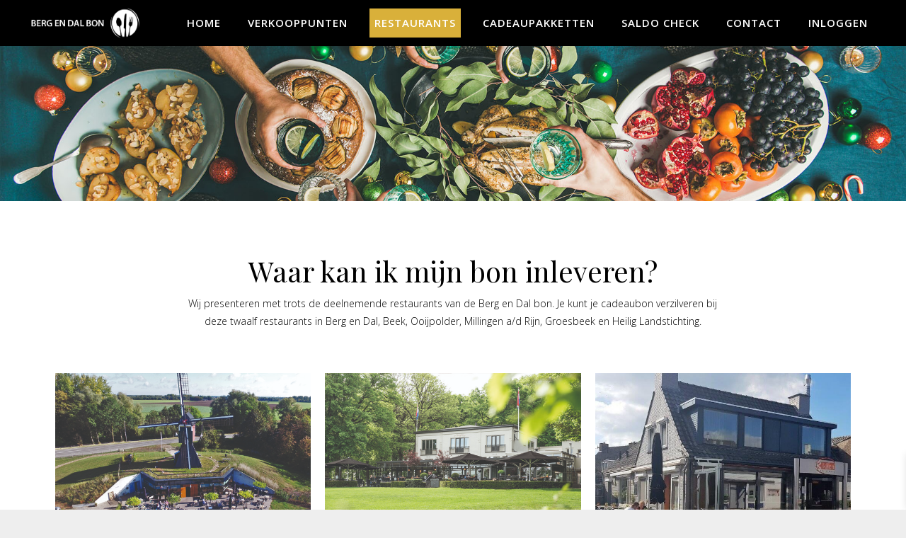

--- FILE ---
content_type: text/html; charset=UTF-8
request_url: https://bergendalbon.nl/restaurants/
body_size: 20397
content:
<!DOCTYPE html>
<html lang="nl-NL">
<head>
	<meta charset="UTF-8">
	<meta name="viewport" content="width=device-width, height=device-height, initial-scale=1.0, maximum-scale=1.0">
	<meta name='robots' content='index, follow, max-image-preview:large, max-snippet:-1, max-video-preview:-1' />
	<style>img:is([sizes="auto" i], [sizes^="auto," i]) { contain-intrinsic-size: 3000px 1500px }</style>
	
<!-- Google Tag Manager for WordPress by gtm4wp.com -->
<script data-cfasync="false" data-pagespeed-no-defer>
	var gtm4wp_datalayer_name = "dataLayer";
	var dataLayer = dataLayer || [];
	const gtm4wp_use_sku_instead = false;
	const gtm4wp_currency = 'EUR';
	const gtm4wp_product_per_impression = false;
	const gtm4wp_clear_ecommerce = false;
	const gtm4wp_datalayer_max_timeout = 2000;
</script>
<!-- End Google Tag Manager for WordPress by gtm4wp.com --><script>window._wca = window._wca || [];</script>

	<!-- This site is optimized with the Yoast SEO plugin v26.8 - https://yoast.com/product/yoast-seo-wordpress/ -->
	<title>Restaurants - Bergendalbon</title>
	<link rel="canonical" href="https://bergendalbon.nl/restaurants/" />
	<meta property="og:locale" content="nl_NL" />
	<meta property="og:type" content="article" />
	<meta property="og:title" content="Restaurants - Bergendalbon" />
	<meta property="og:url" content="https://bergendalbon.nl/restaurants/" />
	<meta property="og:site_name" content="Bergendalbon" />
	<meta property="article:modified_time" content="2025-12-01T08:37:42+00:00" />
	<meta name="twitter:card" content="summary_large_image" />
	<meta name="twitter:label1" content="Geschatte leestijd" />
	<meta name="twitter:data1" content="5 minuten" />
	<script type="application/ld+json" class="yoast-schema-graph">{"@context":"https://schema.org","@graph":[{"@type":"WebPage","@id":"https://bergendalbon.nl/restaurants/","url":"https://bergendalbon.nl/restaurants/","name":"Restaurants - Bergendalbon","isPartOf":{"@id":"https://bergendalbon.nl/#website"},"datePublished":"2021-10-18T12:47:40+00:00","dateModified":"2025-12-01T08:37:42+00:00","breadcrumb":{"@id":"https://bergendalbon.nl/restaurants/#breadcrumb"},"inLanguage":"nl-NL","potentialAction":[{"@type":"ReadAction","target":["https://bergendalbon.nl/restaurants/"]}]},{"@type":"BreadcrumbList","@id":"https://bergendalbon.nl/restaurants/#breadcrumb","itemListElement":[{"@type":"ListItem","position":1,"name":"Home","item":"https://bergendalbon.nl/"},{"@type":"ListItem","position":2,"name":"Restaurants"}]},{"@type":"WebSite","@id":"https://bergendalbon.nl/#website","url":"https://bergendalbon.nl/","name":"Bergendalbon","description":"Geef een lokale restaurantbon cadeau","publisher":{"@id":"https://bergendalbon.nl/#organization"},"potentialAction":[{"@type":"SearchAction","target":{"@type":"EntryPoint","urlTemplate":"https://bergendalbon.nl/?s={search_term_string}"},"query-input":{"@type":"PropertyValueSpecification","valueRequired":true,"valueName":"search_term_string"}}],"inLanguage":"nl-NL"},{"@type":"Organization","@id":"https://bergendalbon.nl/#organization","name":"Bergendalbon","url":"https://bergendalbon.nl/","logo":{"@type":"ImageObject","inLanguage":"nl-NL","@id":"https://bergendalbon.nl/#/schema/logo/image/","url":"https://bergendalbon.nl/wp-content/uploads/2020/11/logo-zwart.png","contentUrl":"https://bergendalbon.nl/wp-content/uploads/2020/11/logo-zwart.png","width":400,"height":400,"caption":"Bergendalbon"},"image":{"@id":"https://bergendalbon.nl/#/schema/logo/image/"}}]}</script>
	<!-- / Yoast SEO plugin. -->


<link rel='dns-prefetch' href='//stats.wp.com' />
<link rel='dns-prefetch' href='//www.googletagmanager.com' />
<link rel='dns-prefetch' href='//fonts.googleapis.com' />
<link rel="alternate" type="application/rss+xml" title="Bergendalbon &raquo; feed" href="https://bergendalbon.nl/feed/" />
<link rel="alternate" type="application/rss+xml" title="Bergendalbon &raquo; reacties feed" href="https://bergendalbon.nl/comments/feed/" />
<script type="text/javascript">
/* <![CDATA[ */
window._wpemojiSettings = {"baseUrl":"https:\/\/s.w.org\/images\/core\/emoji\/16.0.1\/72x72\/","ext":".png","svgUrl":"https:\/\/s.w.org\/images\/core\/emoji\/16.0.1\/svg\/","svgExt":".svg","source":{"concatemoji":"https:\/\/bergendalbon.nl\/wp-includes\/js\/wp-emoji-release.min.js?ver=6.8.3"}};
/*! This file is auto-generated */
!function(s,n){var o,i,e;function c(e){try{var t={supportTests:e,timestamp:(new Date).valueOf()};sessionStorage.setItem(o,JSON.stringify(t))}catch(e){}}function p(e,t,n){e.clearRect(0,0,e.canvas.width,e.canvas.height),e.fillText(t,0,0);var t=new Uint32Array(e.getImageData(0,0,e.canvas.width,e.canvas.height).data),a=(e.clearRect(0,0,e.canvas.width,e.canvas.height),e.fillText(n,0,0),new Uint32Array(e.getImageData(0,0,e.canvas.width,e.canvas.height).data));return t.every(function(e,t){return e===a[t]})}function u(e,t){e.clearRect(0,0,e.canvas.width,e.canvas.height),e.fillText(t,0,0);for(var n=e.getImageData(16,16,1,1),a=0;a<n.data.length;a++)if(0!==n.data[a])return!1;return!0}function f(e,t,n,a){switch(t){case"flag":return n(e,"\ud83c\udff3\ufe0f\u200d\u26a7\ufe0f","\ud83c\udff3\ufe0f\u200b\u26a7\ufe0f")?!1:!n(e,"\ud83c\udde8\ud83c\uddf6","\ud83c\udde8\u200b\ud83c\uddf6")&&!n(e,"\ud83c\udff4\udb40\udc67\udb40\udc62\udb40\udc65\udb40\udc6e\udb40\udc67\udb40\udc7f","\ud83c\udff4\u200b\udb40\udc67\u200b\udb40\udc62\u200b\udb40\udc65\u200b\udb40\udc6e\u200b\udb40\udc67\u200b\udb40\udc7f");case"emoji":return!a(e,"\ud83e\udedf")}return!1}function g(e,t,n,a){var r="undefined"!=typeof WorkerGlobalScope&&self instanceof WorkerGlobalScope?new OffscreenCanvas(300,150):s.createElement("canvas"),o=r.getContext("2d",{willReadFrequently:!0}),i=(o.textBaseline="top",o.font="600 32px Arial",{});return e.forEach(function(e){i[e]=t(o,e,n,a)}),i}function t(e){var t=s.createElement("script");t.src=e,t.defer=!0,s.head.appendChild(t)}"undefined"!=typeof Promise&&(o="wpEmojiSettingsSupports",i=["flag","emoji"],n.supports={everything:!0,everythingExceptFlag:!0},e=new Promise(function(e){s.addEventListener("DOMContentLoaded",e,{once:!0})}),new Promise(function(t){var n=function(){try{var e=JSON.parse(sessionStorage.getItem(o));if("object"==typeof e&&"number"==typeof e.timestamp&&(new Date).valueOf()<e.timestamp+604800&&"object"==typeof e.supportTests)return e.supportTests}catch(e){}return null}();if(!n){if("undefined"!=typeof Worker&&"undefined"!=typeof OffscreenCanvas&&"undefined"!=typeof URL&&URL.createObjectURL&&"undefined"!=typeof Blob)try{var e="postMessage("+g.toString()+"("+[JSON.stringify(i),f.toString(),p.toString(),u.toString()].join(",")+"));",a=new Blob([e],{type:"text/javascript"}),r=new Worker(URL.createObjectURL(a),{name:"wpTestEmojiSupports"});return void(r.onmessage=function(e){c(n=e.data),r.terminate(),t(n)})}catch(e){}c(n=g(i,f,p,u))}t(n)}).then(function(e){for(var t in e)n.supports[t]=e[t],n.supports.everything=n.supports.everything&&n.supports[t],"flag"!==t&&(n.supports.everythingExceptFlag=n.supports.everythingExceptFlag&&n.supports[t]);n.supports.everythingExceptFlag=n.supports.everythingExceptFlag&&!n.supports.flag,n.DOMReady=!1,n.readyCallback=function(){n.DOMReady=!0}}).then(function(){return e}).then(function(){var e;n.supports.everything||(n.readyCallback(),(e=n.source||{}).concatemoji?t(e.concatemoji):e.wpemoji&&e.twemoji&&(t(e.twemoji),t(e.wpemoji)))}))}((window,document),window._wpemojiSettings);
/* ]]> */
</script>
<style id='wp-emoji-styles-inline-css' type='text/css'>

	img.wp-smiley, img.emoji {
		display: inline !important;
		border: none !important;
		box-shadow: none !important;
		height: 1em !important;
		width: 1em !important;
		margin: 0 0.07em !important;
		vertical-align: -0.1em !important;
		background: none !important;
		padding: 0 !important;
	}
</style>
<link rel='stylesheet' id='wp-block-library-css' href='https://bergendalbon.nl/wp-includes/css/dist/block-library/style.min.css?ver=6.8.3' type='text/css' media='all' />
<style id='classic-theme-styles-inline-css' type='text/css'>
/*! This file is auto-generated */
.wp-block-button__link{color:#fff;background-color:#32373c;border-radius:9999px;box-shadow:none;text-decoration:none;padding:calc(.667em + 2px) calc(1.333em + 2px);font-size:1.125em}.wp-block-file__button{background:#32373c;color:#fff;text-decoration:none}
</style>
<link rel='stylesheet' id='mediaelement-css' href='https://bergendalbon.nl/wp-includes/js/mediaelement/mediaelementplayer-legacy.min.css?ver=4.2.17' type='text/css' media='all' />
<link rel='stylesheet' id='wp-mediaelement-css' href='https://bergendalbon.nl/wp-includes/js/mediaelement/wp-mediaelement.min.css?ver=6.8.3' type='text/css' media='all' />
<style id='jetpack-sharing-buttons-style-inline-css' type='text/css'>
.jetpack-sharing-buttons__services-list{display:flex;flex-direction:row;flex-wrap:wrap;gap:0;list-style-type:none;margin:5px;padding:0}.jetpack-sharing-buttons__services-list.has-small-icon-size{font-size:12px}.jetpack-sharing-buttons__services-list.has-normal-icon-size{font-size:16px}.jetpack-sharing-buttons__services-list.has-large-icon-size{font-size:24px}.jetpack-sharing-buttons__services-list.has-huge-icon-size{font-size:36px}@media print{.jetpack-sharing-buttons__services-list{display:none!important}}.editor-styles-wrapper .wp-block-jetpack-sharing-buttons{gap:0;padding-inline-start:0}ul.jetpack-sharing-buttons__services-list.has-background{padding:1.25em 2.375em}
</style>
<style id='global-styles-inline-css' type='text/css'>
:root{--wp--preset--aspect-ratio--square: 1;--wp--preset--aspect-ratio--4-3: 4/3;--wp--preset--aspect-ratio--3-4: 3/4;--wp--preset--aspect-ratio--3-2: 3/2;--wp--preset--aspect-ratio--2-3: 2/3;--wp--preset--aspect-ratio--16-9: 16/9;--wp--preset--aspect-ratio--9-16: 9/16;--wp--preset--color--black: #000000;--wp--preset--color--cyan-bluish-gray: #abb8c3;--wp--preset--color--white: #ffffff;--wp--preset--color--pale-pink: #f78da7;--wp--preset--color--vivid-red: #cf2e2e;--wp--preset--color--luminous-vivid-orange: #ff6900;--wp--preset--color--luminous-vivid-amber: #fcb900;--wp--preset--color--light-green-cyan: #7bdcb5;--wp--preset--color--vivid-green-cyan: #00d084;--wp--preset--color--pale-cyan-blue: #8ed1fc;--wp--preset--color--vivid-cyan-blue: #0693e3;--wp--preset--color--vivid-purple: #9b51e0;--wp--preset--gradient--vivid-cyan-blue-to-vivid-purple: linear-gradient(135deg,rgba(6,147,227,1) 0%,rgb(155,81,224) 100%);--wp--preset--gradient--light-green-cyan-to-vivid-green-cyan: linear-gradient(135deg,rgb(122,220,180) 0%,rgb(0,208,130) 100%);--wp--preset--gradient--luminous-vivid-amber-to-luminous-vivid-orange: linear-gradient(135deg,rgba(252,185,0,1) 0%,rgba(255,105,0,1) 100%);--wp--preset--gradient--luminous-vivid-orange-to-vivid-red: linear-gradient(135deg,rgba(255,105,0,1) 0%,rgb(207,46,46) 100%);--wp--preset--gradient--very-light-gray-to-cyan-bluish-gray: linear-gradient(135deg,rgb(238,238,238) 0%,rgb(169,184,195) 100%);--wp--preset--gradient--cool-to-warm-spectrum: linear-gradient(135deg,rgb(74,234,220) 0%,rgb(151,120,209) 20%,rgb(207,42,186) 40%,rgb(238,44,130) 60%,rgb(251,105,98) 80%,rgb(254,248,76) 100%);--wp--preset--gradient--blush-light-purple: linear-gradient(135deg,rgb(255,206,236) 0%,rgb(152,150,240) 100%);--wp--preset--gradient--blush-bordeaux: linear-gradient(135deg,rgb(254,205,165) 0%,rgb(254,45,45) 50%,rgb(107,0,62) 100%);--wp--preset--gradient--luminous-dusk: linear-gradient(135deg,rgb(255,203,112) 0%,rgb(199,81,192) 50%,rgb(65,88,208) 100%);--wp--preset--gradient--pale-ocean: linear-gradient(135deg,rgb(255,245,203) 0%,rgb(182,227,212) 50%,rgb(51,167,181) 100%);--wp--preset--gradient--electric-grass: linear-gradient(135deg,rgb(202,248,128) 0%,rgb(113,206,126) 100%);--wp--preset--gradient--midnight: linear-gradient(135deg,rgb(2,3,129) 0%,rgb(40,116,252) 100%);--wp--preset--font-size--small: 13px;--wp--preset--font-size--medium: 20px;--wp--preset--font-size--large: 36px;--wp--preset--font-size--x-large: 42px;--wp--preset--spacing--20: 0.44rem;--wp--preset--spacing--30: 0.67rem;--wp--preset--spacing--40: 1rem;--wp--preset--spacing--50: 1.5rem;--wp--preset--spacing--60: 2.25rem;--wp--preset--spacing--70: 3.38rem;--wp--preset--spacing--80: 5.06rem;--wp--preset--shadow--natural: 6px 6px 9px rgba(0, 0, 0, 0.2);--wp--preset--shadow--deep: 12px 12px 50px rgba(0, 0, 0, 0.4);--wp--preset--shadow--sharp: 6px 6px 0px rgba(0, 0, 0, 0.2);--wp--preset--shadow--outlined: 6px 6px 0px -3px rgba(255, 255, 255, 1), 6px 6px rgba(0, 0, 0, 1);--wp--preset--shadow--crisp: 6px 6px 0px rgba(0, 0, 0, 1);}:where(.is-layout-flex){gap: 0.5em;}:where(.is-layout-grid){gap: 0.5em;}body .is-layout-flex{display: flex;}.is-layout-flex{flex-wrap: wrap;align-items: center;}.is-layout-flex > :is(*, div){margin: 0;}body .is-layout-grid{display: grid;}.is-layout-grid > :is(*, div){margin: 0;}:where(.wp-block-columns.is-layout-flex){gap: 2em;}:where(.wp-block-columns.is-layout-grid){gap: 2em;}:where(.wp-block-post-template.is-layout-flex){gap: 1.25em;}:where(.wp-block-post-template.is-layout-grid){gap: 1.25em;}.has-black-color{color: var(--wp--preset--color--black) !important;}.has-cyan-bluish-gray-color{color: var(--wp--preset--color--cyan-bluish-gray) !important;}.has-white-color{color: var(--wp--preset--color--white) !important;}.has-pale-pink-color{color: var(--wp--preset--color--pale-pink) !important;}.has-vivid-red-color{color: var(--wp--preset--color--vivid-red) !important;}.has-luminous-vivid-orange-color{color: var(--wp--preset--color--luminous-vivid-orange) !important;}.has-luminous-vivid-amber-color{color: var(--wp--preset--color--luminous-vivid-amber) !important;}.has-light-green-cyan-color{color: var(--wp--preset--color--light-green-cyan) !important;}.has-vivid-green-cyan-color{color: var(--wp--preset--color--vivid-green-cyan) !important;}.has-pale-cyan-blue-color{color: var(--wp--preset--color--pale-cyan-blue) !important;}.has-vivid-cyan-blue-color{color: var(--wp--preset--color--vivid-cyan-blue) !important;}.has-vivid-purple-color{color: var(--wp--preset--color--vivid-purple) !important;}.has-black-background-color{background-color: var(--wp--preset--color--black) !important;}.has-cyan-bluish-gray-background-color{background-color: var(--wp--preset--color--cyan-bluish-gray) !important;}.has-white-background-color{background-color: var(--wp--preset--color--white) !important;}.has-pale-pink-background-color{background-color: var(--wp--preset--color--pale-pink) !important;}.has-vivid-red-background-color{background-color: var(--wp--preset--color--vivid-red) !important;}.has-luminous-vivid-orange-background-color{background-color: var(--wp--preset--color--luminous-vivid-orange) !important;}.has-luminous-vivid-amber-background-color{background-color: var(--wp--preset--color--luminous-vivid-amber) !important;}.has-light-green-cyan-background-color{background-color: var(--wp--preset--color--light-green-cyan) !important;}.has-vivid-green-cyan-background-color{background-color: var(--wp--preset--color--vivid-green-cyan) !important;}.has-pale-cyan-blue-background-color{background-color: var(--wp--preset--color--pale-cyan-blue) !important;}.has-vivid-cyan-blue-background-color{background-color: var(--wp--preset--color--vivid-cyan-blue) !important;}.has-vivid-purple-background-color{background-color: var(--wp--preset--color--vivid-purple) !important;}.has-black-border-color{border-color: var(--wp--preset--color--black) !important;}.has-cyan-bluish-gray-border-color{border-color: var(--wp--preset--color--cyan-bluish-gray) !important;}.has-white-border-color{border-color: var(--wp--preset--color--white) !important;}.has-pale-pink-border-color{border-color: var(--wp--preset--color--pale-pink) !important;}.has-vivid-red-border-color{border-color: var(--wp--preset--color--vivid-red) !important;}.has-luminous-vivid-orange-border-color{border-color: var(--wp--preset--color--luminous-vivid-orange) !important;}.has-luminous-vivid-amber-border-color{border-color: var(--wp--preset--color--luminous-vivid-amber) !important;}.has-light-green-cyan-border-color{border-color: var(--wp--preset--color--light-green-cyan) !important;}.has-vivid-green-cyan-border-color{border-color: var(--wp--preset--color--vivid-green-cyan) !important;}.has-pale-cyan-blue-border-color{border-color: var(--wp--preset--color--pale-cyan-blue) !important;}.has-vivid-cyan-blue-border-color{border-color: var(--wp--preset--color--vivid-cyan-blue) !important;}.has-vivid-purple-border-color{border-color: var(--wp--preset--color--vivid-purple) !important;}.has-vivid-cyan-blue-to-vivid-purple-gradient-background{background: var(--wp--preset--gradient--vivid-cyan-blue-to-vivid-purple) !important;}.has-light-green-cyan-to-vivid-green-cyan-gradient-background{background: var(--wp--preset--gradient--light-green-cyan-to-vivid-green-cyan) !important;}.has-luminous-vivid-amber-to-luminous-vivid-orange-gradient-background{background: var(--wp--preset--gradient--luminous-vivid-amber-to-luminous-vivid-orange) !important;}.has-luminous-vivid-orange-to-vivid-red-gradient-background{background: var(--wp--preset--gradient--luminous-vivid-orange-to-vivid-red) !important;}.has-very-light-gray-to-cyan-bluish-gray-gradient-background{background: var(--wp--preset--gradient--very-light-gray-to-cyan-bluish-gray) !important;}.has-cool-to-warm-spectrum-gradient-background{background: var(--wp--preset--gradient--cool-to-warm-spectrum) !important;}.has-blush-light-purple-gradient-background{background: var(--wp--preset--gradient--blush-light-purple) !important;}.has-blush-bordeaux-gradient-background{background: var(--wp--preset--gradient--blush-bordeaux) !important;}.has-luminous-dusk-gradient-background{background: var(--wp--preset--gradient--luminous-dusk) !important;}.has-pale-ocean-gradient-background{background: var(--wp--preset--gradient--pale-ocean) !important;}.has-electric-grass-gradient-background{background: var(--wp--preset--gradient--electric-grass) !important;}.has-midnight-gradient-background{background: var(--wp--preset--gradient--midnight) !important;}.has-small-font-size{font-size: var(--wp--preset--font-size--small) !important;}.has-medium-font-size{font-size: var(--wp--preset--font-size--medium) !important;}.has-large-font-size{font-size: var(--wp--preset--font-size--large) !important;}.has-x-large-font-size{font-size: var(--wp--preset--font-size--x-large) !important;}
:where(.wp-block-post-template.is-layout-flex){gap: 1.25em;}:where(.wp-block-post-template.is-layout-grid){gap: 1.25em;}
:where(.wp-block-columns.is-layout-flex){gap: 2em;}:where(.wp-block-columns.is-layout-grid){gap: 2em;}
:root :where(.wp-block-pullquote){font-size: 1.5em;line-height: 1.6;}
</style>
<link rel='stylesheet' id='woocommerce-layout-css' href='https://bergendalbon.nl/wp-content/plugins/woocommerce/assets/css/woocommerce-layout.css?ver=10.3.7' type='text/css' media='all' />
<style id='woocommerce-layout-inline-css' type='text/css'>

	.infinite-scroll .woocommerce-pagination {
		display: none;
	}
</style>
<link rel='stylesheet' id='woocommerce-smallscreen-css' href='https://bergendalbon.nl/wp-content/plugins/woocommerce/assets/css/woocommerce-smallscreen.css?ver=10.3.7' type='text/css' media='only screen and (max-width: 768px)' />
<link rel='stylesheet' id='woocommerce-general-css' href='https://bergendalbon.nl/wp-content/plugins/woocommerce/assets/css/woocommerce.css?ver=10.3.7' type='text/css' media='all' />
<style id='woocommerce-inline-inline-css' type='text/css'>
.woocommerce form .form-row .required { visibility: visible; }
</style>
<link rel='stylesheet' id='brands-styles-css' href='https://bergendalbon.nl/wp-content/plugins/woocommerce/assets/css/brands.css?ver=10.3.7' type='text/css' media='all' />
<link rel='stylesheet' id='xoo-wsc-fonts-css' href='https://bergendalbon.nl/wp-content/plugins/side-cart-woocommerce/assets/css/xoo-wsc-fonts.css?ver=2.7.2' type='text/css' media='all' />
<link rel='stylesheet' id='xoo-wsc-style-css' href='https://bergendalbon.nl/wp-content/plugins/side-cart-woocommerce/assets/css/xoo-wsc-style.css?ver=2.7.2' type='text/css' media='all' />
<style id='xoo-wsc-style-inline-css' type='text/css'>



 

.xoo-wsc-footer{
	background-color: #ffffff;
	color: #000000;
	padding: 10px 20px;
	box-shadow: 0 -1px 10px #0000001a;
}

.xoo-wsc-footer, .xoo-wsc-footer a, .xoo-wsc-footer .amount{
	font-size: 18px;
}

.xoo-wsc-btn .amount{
	color: #000000}

.xoo-wsc-btn:hover .amount{
	color: #000000;
}

.xoo-wsc-ft-buttons-cont{
	grid-template-columns: auto;
}

.xoo-wsc-basket{
	top: 200px;
	right: 24px;
	background-color: #19807d;
	color: #ffffff;
	box-shadow: 0 1px 4px 0;
	border-radius: 50%;
	display: none;
	width: 64px;
	height: 64px;
}


.xoo-wsc-bki{
	font-size: 30px}

.xoo-wsc-items-count{
	top: -9px;
	right: -8px;
}

.xoo-wsc-items-count, .xoo-wsch-items-count{
	background-color: #000000;
	color: #ffffff;
}

.xoo-wsc-container, .xoo-wsc-slider{
	max-width: 320px;
	right: -320px;
	top: 0;bottom: 0;
	top: 0;
	font-family: }


.xoo-wsc-cart-active .xoo-wsc-container, .xoo-wsc-slider-active .xoo-wsc-slider{
	right: 0;
}


.xoo-wsc-cart-active .xoo-wsc-basket{
	right: 320px;
}

.xoo-wsc-slider{
	right: -320px;
}

span.xoo-wsch-close {
    font-size: 16px;
}

	.xoo-wsch-top{
		justify-content: center;
	}
	span.xoo-wsch-close {
	    right: 10px;
	}

.xoo-wsch-text{
	font-size: 20px;
}

.xoo-wsc-header{
	color: #000000;
	background-color: #ffffff;
	border-bottom: 2px solid #eee;
	padding: 15px 15px;
}


.xoo-wsc-body{
	background-color: #ffffff;
}

.xoo-wsc-products:not(.xoo-wsc-pattern-card), .xoo-wsc-products:not(.xoo-wsc-pattern-card) span.amount, .xoo-wsc-products:not(.xoo-wsc-pattern-card) a{
	font-size: 16px;
	color: #000000;
}

.xoo-wsc-products:not(.xoo-wsc-pattern-card) .xoo-wsc-product{
	padding: 20px 15px;
	margin: 0;
	border-radius: 0px;
	box-shadow: 0 0;
	background-color: transparent;
}

.xoo-wsc-sum-col{
	justify-content: center;
}


/** Shortcode **/
.xoo-wsc-sc-count{
	background-color: #000000;
	color: #ffffff;
}

.xoo-wsc-sc-bki{
	font-size: 28px;
	color: #000000;
}
.xoo-wsc-sc-cont{
	color: #000000;
}


.xoo-wsc-product dl.variation {
	display: block;
}


.xoo-wsc-product-cont{
	padding: 10px 10px;
}

.xoo-wsc-products:not(.xoo-wsc-pattern-card) .xoo-wsc-img-col{
	width: 30%;
}

.xoo-wsc-pattern-card .xoo-wsc-img-col img{
	max-width: 100%;
	height: auto;
}

.xoo-wsc-products:not(.xoo-wsc-pattern-card) .xoo-wsc-sum-col{
	width: 70%;
}

.xoo-wsc-pattern-card .xoo-wsc-product-cont{
	width: 50% 
}

@media only screen and (max-width: 600px) {
	.xoo-wsc-pattern-card .xoo-wsc-product-cont  {
		width: 50%;
	}
}


.xoo-wsc-pattern-card .xoo-wsc-product{
	border: 0;
	box-shadow: 0px 10px 15px -12px #0000001a;
}


.xoo-wsc-sm-front{
	background-color: #eee;
}
.xoo-wsc-pattern-card, .xoo-wsc-sm-front{
	border-bottom-left-radius: 5px;
	border-bottom-right-radius: 5px;
}
.xoo-wsc-pattern-card, .xoo-wsc-img-col img, .xoo-wsc-img-col, .xoo-wsc-sm-back-cont{
	border-top-left-radius: 5px;
	border-top-right-radius: 5px;
}
.xoo-wsc-sm-back{
	background-color: #fff;
}
.xoo-wsc-pattern-card, .xoo-wsc-pattern-card a, .xoo-wsc-pattern-card .amount{
	font-size: 16px;
}

.xoo-wsc-sm-front, .xoo-wsc-sm-front a, .xoo-wsc-sm-front .amount{
	color: #000;
}

.xoo-wsc-sm-back, .xoo-wsc-sm-back a, .xoo-wsc-sm-back .amount{
	color: #000;
}


.magictime {
    animation-duration: 0.5s;
}



span.xoo-wsch-items-count{
	height: 20px;
	line-height: 20px;
	width: 20px;
}

span.xoo-wsch-icon{
	font-size: 30px
}

.xoo-wsc-smr-del{
	font-size: 16px
}
</style>
<link rel='stylesheet' id='fwrd-google-font-css' href='//fonts.googleapis.com/css?family=Josefin+Sans%3A400%2C600%2C700%7COpen+Sans%3A300%2C300italic%2C400%2C600%2C600italic%2C700&#038;subset=latin%2Clatin-ext&#038;ver=6.8.3' type='text/css' media='all' />
<link rel='stylesheet' id='iron-fancybox-css' href='https://bergendalbon.nl/wp-content/themes/fwrd/css/fancybox.css?ver=6.8.3' type='text/css' media='all' />
<link rel='stylesheet' id='iron-font-awesome-css' href='https://bergendalbon.nl/wp-content/themes/fwrd/css/font-awesome.min.css?ver=6.8.3' type='text/css' media='all' />
<link rel='stylesheet' id='js_composer_front-css' href='https://bergendalbon.nl/wp-content/plugins/js_composer/assets/css/js_composer.min.css?ver=6.11.0' type='text/css' media='all' />
<link rel='stylesheet' id='iron-classic-menu-css' href='https://bergendalbon.nl/wp-content/themes/fwrd/classic-menu/css/classic.css?ver=6.8.3' type='text/css' media='all' />
<link rel='stylesheet' id='iron-master-css' href='https://bergendalbon.nl/wp-content/themes/fwrd/style.css?ver=6.8.3' type='text/css' media='all' />
<link rel='stylesheet' id='custom-styles-css' href='https://bergendalbon.nl/?load=custom-style.css&#038;ver=6.8.3' type='text/css' media='all' />
<link rel='stylesheet' id='page-banner-css' href='https://bergendalbon.nl/wp-content/themes/fwrd/css/page-banner.css' type='text/css' media='all' />
<link rel='stylesheet' id='mollie-applepaydirect-css' href='https://bergendalbon.nl/wp-content/plugins/mollie-payments-for-woocommerce/public/css/mollie-applepaydirect.min.css?ver=1764152435' type='text/css' media='screen' />
<link rel='stylesheet' id='iron_feature_event_css-css' href='https://bergendalbon.nl/?loadIronMusic=iron_feature_event.css' type='text/css' media='all' />
<link rel='stylesheet' id='iron_feature_music_css-css' href='https://bergendalbon.nl/?loadIronMusic=iron_feature.css' type='text/css' media='all' />
<link rel='stylesheet' id='iron-custom-styles-css' href='https://bergendalbon.nl/?load=custom-style.css&#038;ver=6.8.3' type='text/css' media='all' />
<style id='iron-custom-styles-inline-css' type='text/css'>

#overlay .perspective { 
	opacity: 1;
}
.menu-toggle rect{
	fill:#ffffff;

}ul.header-top-menu li a{color:#ffffff;}.menu-toggle-off polygon{
	fill:#ffffff;
}#page-banner{height:350px;}
</style>
<link rel='stylesheet' id='iron-audio-player-css' href='https://bergendalbon.nl/wp-content/themes/fwrd/css/iron-audioplayer.css?ver=6.8.3' type='text/css' media='all' />
<script type="text/javascript" src="https://bergendalbon.nl/wp-includes/js/jquery/jquery.min.js?ver=3.7.1" id="jquery-core-js"></script>
<script type="text/javascript" src="https://bergendalbon.nl/wp-includes/js/jquery/jquery-migrate.min.js?ver=3.4.1" id="jquery-migrate-js"></script>
<script type="text/javascript" src="https://bergendalbon.nl/wp-content/plugins/woocommerce/assets/js/jquery-blockui/jquery.blockUI.min.js?ver=2.7.0-wc.10.3.7" id="wc-jquery-blockui-js" data-wp-strategy="defer"></script>
<script type="text/javascript" id="wc-add-to-cart-js-extra">
/* <![CDATA[ */
var wc_add_to_cart_params = {"ajax_url":"\/wp-admin\/admin-ajax.php","wc_ajax_url":"\/?wc-ajax=%%endpoint%%","i18n_view_cart":"Bekijk winkelwagen","cart_url":"https:\/\/bergendalbon.nl\/winkelmand\/","is_cart":"","cart_redirect_after_add":"no"};
/* ]]> */
</script>
<script type="text/javascript" src="https://bergendalbon.nl/wp-content/plugins/woocommerce/assets/js/frontend/add-to-cart.min.js?ver=10.3.7" id="wc-add-to-cart-js" data-wp-strategy="defer"></script>
<script type="text/javascript" src="https://bergendalbon.nl/wp-content/plugins/woocommerce/assets/js/js-cookie/js.cookie.min.js?ver=2.1.4-wc.10.3.7" id="wc-js-cookie-js" defer="defer" data-wp-strategy="defer"></script>
<script type="text/javascript" id="woocommerce-js-extra">
/* <![CDATA[ */
var woocommerce_params = {"ajax_url":"\/wp-admin\/admin-ajax.php","wc_ajax_url":"\/?wc-ajax=%%endpoint%%","i18n_password_show":"Wachtwoord weergeven","i18n_password_hide":"Wachtwoord verbergen"};
/* ]]> */
</script>
<script type="text/javascript" src="https://bergendalbon.nl/wp-content/plugins/woocommerce/assets/js/frontend/woocommerce.min.js?ver=10.3.7" id="woocommerce-js" defer="defer" data-wp-strategy="defer"></script>
<script type="text/javascript" src="https://bergendalbon.nl/wp-content/plugins/js_composer/assets/js/vendors/woocommerce-add-to-cart.js?ver=6.11.0" id="vc_woocommerce-add-to-cart-js-js"></script>
<script type="text/javascript" id="kk-script-js-extra">
/* <![CDATA[ */
var fetchCartItems = {"ajax_url":"https:\/\/bergendalbon.nl\/wp-admin\/admin-ajax.php","action":"kk_wc_fetchcartitems","nonce":"929b11b203","currency":"EUR"};
/* ]]> */
</script>
<script type="text/javascript" src="https://bergendalbon.nl/wp-content/plugins/kliken-marketing-for-google/assets/kk-script.js?ver=6.8.3" id="kk-script-js"></script>
<script type="text/javascript" src="https://stats.wp.com/s-202604.js" id="woocommerce-analytics-js" defer="defer" data-wp-strategy="defer"></script>
<script type="text/javascript" id="ironMusic-js-js-extra">
/* <![CDATA[ */
var ironmusic_vars = {"i18n":{"no_events":"No events scheduled yet. Stay tuned!"}};
/* ]]> */
</script>
<script type="text/javascript" src="https://bergendalbon.nl/wp-content/plugins/iron-music/js/ironMusic.js?ver=6.8.3" id="ironMusic-js-js"></script>
<script type="text/javascript" src="https://bergendalbon.nl/wp-content/plugins/iron-music/js/objectFittPolyfill.min.js?ver=1" id="objectFittPolyfill-js"></script>

<!-- Google tag (gtag.js) snippet toegevoegd door Site Kit -->
<!-- Google Analytics snippet toegevoegd door Site Kit -->
<script type="text/javascript" src="https://www.googletagmanager.com/gtag/js?id=G-5LZSTSJFH1" id="google_gtagjs-js" async></script>
<script type="text/javascript" id="google_gtagjs-js-after">
/* <![CDATA[ */
window.dataLayer = window.dataLayer || [];function gtag(){dataLayer.push(arguments);}
gtag("set","linker",{"domains":["bergendalbon.nl"]});
gtag("js", new Date());
gtag("set", "developer_id.dZTNiMT", true);
gtag("config", "G-5LZSTSJFH1");
/* ]]> */
</script>
<link rel="https://api.w.org/" href="https://bergendalbon.nl/wp-json/" /><link rel="alternate" title="JSON" type="application/json" href="https://bergendalbon.nl/wp-json/wp/v2/pages/1852" /><link rel="EditURI" type="application/rsd+xml" title="RSD" href="https://bergendalbon.nl/xmlrpc.php?rsd" />
<meta name="generator" content="WordPress 6.8.3" />
<meta name="generator" content="WooCommerce 10.3.7" />
<link rel='shortlink' href='https://bergendalbon.nl/?p=1852' />
<link rel="alternate" title="oEmbed (JSON)" type="application/json+oembed" href="https://bergendalbon.nl/wp-json/oembed/1.0/embed?url=https%3A%2F%2Fbergendalbon.nl%2Frestaurants%2F" />
<link rel="alternate" title="oEmbed (XML)" type="text/xml+oembed" href="https://bergendalbon.nl/wp-json/oembed/1.0/embed?url=https%3A%2F%2Fbergendalbon.nl%2Frestaurants%2F&#038;format=xml" />

		<!-- GA Google Analytics @ https://m0n.co/ga -->
		<script>
			(function(i,s,o,g,r,a,m){i['GoogleAnalyticsObject']=r;i[r]=i[r]||function(){
			(i[r].q=i[r].q||[]).push(arguments)},i[r].l=1*new Date();a=s.createElement(o),
			m=s.getElementsByTagName(o)[0];a.async=1;a.src=g;m.parentNode.insertBefore(a,m)
			})(window,document,'script','https://www.google-analytics.com/analytics.js','ga');
			ga('create', 'UA-183843459-1', 'auto');
			ga('require', 'displayfeatures');
			ga('require', 'linkid');
			ga('send', 'pageview');
		</script>

	<meta name="generator" content="Site Kit by Google 1.166.0" /><!-- Google Tag Manager -->
<script>(function(w,d,s,l,i){w[l]=w[l]||[];w[l].push({'gtm.start':
new Date().getTime(),event:'gtm.js'});var f=d.getElementsByTagName(s)[0],
j=d.createElement(s),dl=l!='dataLayer'?'&l='+l:'';j.async=true;j.src=
'https://www.googletagmanager.com/gtm.js?id='+i+dl;f.parentNode.insertBefore(j,f);
})(window,document,'script','dataLayer','GTM-KCJH7WD');</script>
<!-- End Google Tag Manager -->	<style>img#wpstats{display:none}</style>
		
<!-- Google Tag Manager for WordPress by gtm4wp.com -->
<!-- GTM Container placement set to footer -->
<script data-cfasync="false" data-pagespeed-no-defer>
	var dataLayer_content = {"pagePostType":"page","pagePostType2":"single-page","pagePostAuthor":"BergenDalBon"};
	dataLayer.push( dataLayer_content );
</script>
<script data-cfasync="false" data-pagespeed-no-defer>
(function(w,d,s,l,i){w[l]=w[l]||[];w[l].push({'gtm.start':
new Date().getTime(),event:'gtm.js'});var f=d.getElementsByTagName(s)[0],
j=d.createElement(s),dl=l!='dataLayer'?'&l='+l:'';j.async=true;j.src=
'//www.googletagmanager.com/gtm.js?id='+i+dl;f.parentNode.insertBefore(j,f);
})(window,document,'script','dataLayer','GTM-TDKRCL8');
</script>
<!-- End Google Tag Manager for WordPress by gtm4wp.com -->	<noscript><style>.woocommerce-product-gallery{ opacity: 1 !important; }</style></noscript>
	
<!-- Meta Pixel Code -->
<script type='text/javascript'>
!function(f,b,e,v,n,t,s){if(f.fbq)return;n=f.fbq=function(){n.callMethod?
n.callMethod.apply(n,arguments):n.queue.push(arguments)};if(!f._fbq)f._fbq=n;
n.push=n;n.loaded=!0;n.version='2.0';n.queue=[];t=b.createElement(e);t.async=!0;
t.src=v;s=b.getElementsByTagName(e)[0];s.parentNode.insertBefore(t,s)}(window,
document,'script','https://connect.facebook.net/en_US/fbevents.js?v=next');
</script>
<!-- End Meta Pixel Code -->

      <script type='text/javascript'>
        var url = window.location.href + '?ob=open-bridge';
        fbq('set', 'openbridge', '1370066767090903', url);
      </script>
    <script type='text/javascript'>fbq('init', '1370066767090903', {}, {
    "agent": "wordpress-6.8.3-3.0.10"
})</script><script type='text/javascript'>
    fbq('track', 'PageView', []);
  </script>
<!-- Meta Pixel Code -->
<noscript>
<img height="1" width="1" style="display:none" alt="fbpx"
src="https://www.facebook.com/tr?id=1370066767090903&ev=PageView&noscript=1" />
</noscript>
<!-- End Meta Pixel Code -->
<style type="text/css">.recentcomments a{display:inline !important;padding:0 !important;margin:0 !important;}</style><meta name="generator" content="Powered by WPBakery Page Builder - drag and drop page builder for WordPress."/>
<meta name="generator" content="Powered by Slider Revolution 6.6.12 - responsive, Mobile-Friendly Slider Plugin for WordPress with comfortable drag and drop interface." />
<link rel="icon" href="https://bergendalbon.nl/wp-content/uploads/2021/01/cropped-logo-berg-en-dal-bon-32x32.jpg" sizes="32x32" />
<link rel="icon" href="https://bergendalbon.nl/wp-content/uploads/2021/01/cropped-logo-berg-en-dal-bon-192x192.jpg" sizes="192x192" />
<link rel="apple-touch-icon" href="https://bergendalbon.nl/wp-content/uploads/2021/01/cropped-logo-berg-en-dal-bon-180x180.jpg" />
<meta name="msapplication-TileImage" content="https://bergendalbon.nl/wp-content/uploads/2021/01/cropped-logo-berg-en-dal-bon-270x270.jpg" />
<script>function setREVStartSize(e){
			//window.requestAnimationFrame(function() {
				window.RSIW = window.RSIW===undefined ? window.innerWidth : window.RSIW;
				window.RSIH = window.RSIH===undefined ? window.innerHeight : window.RSIH;
				try {
					var pw = document.getElementById(e.c).parentNode.offsetWidth,
						newh;
					pw = pw===0 || isNaN(pw) || (e.l=="fullwidth" || e.layout=="fullwidth") ? window.RSIW : pw;
					e.tabw = e.tabw===undefined ? 0 : parseInt(e.tabw);
					e.thumbw = e.thumbw===undefined ? 0 : parseInt(e.thumbw);
					e.tabh = e.tabh===undefined ? 0 : parseInt(e.tabh);
					e.thumbh = e.thumbh===undefined ? 0 : parseInt(e.thumbh);
					e.tabhide = e.tabhide===undefined ? 0 : parseInt(e.tabhide);
					e.thumbhide = e.thumbhide===undefined ? 0 : parseInt(e.thumbhide);
					e.mh = e.mh===undefined || e.mh=="" || e.mh==="auto" ? 0 : parseInt(e.mh,0);
					if(e.layout==="fullscreen" || e.l==="fullscreen")
						newh = Math.max(e.mh,window.RSIH);
					else{
						e.gw = Array.isArray(e.gw) ? e.gw : [e.gw];
						for (var i in e.rl) if (e.gw[i]===undefined || e.gw[i]===0) e.gw[i] = e.gw[i-1];
						e.gh = e.el===undefined || e.el==="" || (Array.isArray(e.el) && e.el.length==0)? e.gh : e.el;
						e.gh = Array.isArray(e.gh) ? e.gh : [e.gh];
						for (var i in e.rl) if (e.gh[i]===undefined || e.gh[i]===0) e.gh[i] = e.gh[i-1];
											
						var nl = new Array(e.rl.length),
							ix = 0,
							sl;
						e.tabw = e.tabhide>=pw ? 0 : e.tabw;
						e.thumbw = e.thumbhide>=pw ? 0 : e.thumbw;
						e.tabh = e.tabhide>=pw ? 0 : e.tabh;
						e.thumbh = e.thumbhide>=pw ? 0 : e.thumbh;
						for (var i in e.rl) nl[i] = e.rl[i]<window.RSIW ? 0 : e.rl[i];
						sl = nl[0];
						for (var i in nl) if (sl>nl[i] && nl[i]>0) { sl = nl[i]; ix=i;}
						var m = pw>(e.gw[ix]+e.tabw+e.thumbw) ? 1 : (pw-(e.tabw+e.thumbw)) / (e.gw[ix]);
						newh =  (e.gh[ix] * m) + (e.tabh + e.thumbh);
					}
					var el = document.getElementById(e.c);
					if (el!==null && el) el.style.height = newh+"px";
					el = document.getElementById(e.c+"_wrapper");
					if (el!==null && el) {
						el.style.height = newh+"px";
						el.style.display = "block";
					}
				} catch(e){
					console.log("Failure at Presize of Slider:" + e)
				}
			//});
		  };</script>
<link rel="icon" href="https://bergendalbon.nl/wp-content/uploads/2021/01/cropped-logo-berg-en-dal-bon-32x32.jpg" sizes="32x32" />
<link rel="icon" href="https://bergendalbon.nl/wp-content/uploads/2021/01/cropped-logo-berg-en-dal-bon-192x192.jpg" sizes="192x192" />
<link rel="apple-touch-icon" href="https://bergendalbon.nl/wp-content/uploads/2021/01/cropped-logo-berg-en-dal-bon-180x180.jpg" />
<meta name="msapplication-TileImage" content="https://bergendalbon.nl/wp-content/uploads/2021/01/cropped-logo-berg-en-dal-bon-270x270.jpg" />
<style type="text/css" data-type="vc_shortcodes-custom-css">.vc_custom_1604492402969{background-image: url(https://bergendalbon.nl/wp-content/uploads/2020/11/Berg-en-dal-bergendalbon-groesbeek-ooij-millingen-beek-restaurants-horecabon.jpg?id=10) !important;}.vc_custom_1634563069311{background-color: #ffffff !important;}.vc_custom_1604492585614{background-color: rgba(255,255,255,0.55) !important;*background-color: rgb(255,255,255) !important;}.vc_custom_1605708220228{background-color: rgba(255,255,255,0.55) !important;*background-color: rgb(255,255,255) !important;}.vc_custom_1634562248786{padding-top: 20px !important;padding-bottom: 5px !important;background-color: #19807d !important;}.vc_custom_1634562258438{padding-bottom: 20px !important;background-color: #19807d !important;}.vc_custom_1639657215431{padding-top: 10px !important;padding-bottom: 10px !important;background-color: #000000 !important;}.vc_custom_1634562309112{padding-top: 20px !important;padding-bottom: 5px !important;background-color: #19807d !important;}.vc_custom_1634562315362{padding-bottom: 20px !important;background-color: #19807d !important;}.vc_custom_1639657199156{padding-top: 10px !important;padding-bottom: 10px !important;background-color: #000000 !important;}.vc_custom_1744897547322{padding-top: 20px !important;padding-bottom: 5px !important;background-color: #19807d !important;}.vc_custom_1744897552320{padding-bottom: 20px !important;background-color: #19807d !important;}.vc_custom_1744897557980{padding-top: 10px !important;padding-bottom: 10px !important;background-color: #000000 !important;}.vc_custom_1634562901837{padding-top: 20px !important;padding-bottom: 5px !important;background-color: #19807d !important;}.vc_custom_1634563040323{padding-bottom: 20px !important;background-color: #19807d !important;}.vc_custom_1634562923610{padding-top: 10px !important;padding-bottom: 10px !important;background-color: #000000 !important;}.vc_custom_1639654018761{padding-top: 20px !important;padding-bottom: 5px !important;background-color: #19807d !important;}.vc_custom_1639654025538{padding-bottom: 20px !important;background-color: #19807d !important;}.vc_custom_1639656251774{padding-top: 10px !important;padding-bottom: 10px !important;background-color: #000000 !important;}.vc_custom_1645524446577{padding-top: 20px !important;padding-bottom: 5px !important;background-color: #19807d !important;}.vc_custom_1645524433688{padding-bottom: 20px !important;background-color: #19807d !important;}.vc_custom_1645524628467{padding-top: 10px !important;padding-bottom: 10px !important;background-color: #000000 !important;}.vc_custom_1634562705018{padding-top: 20px !important;padding-bottom: 5px !important;background-color: #19807d !important;}.vc_custom_1634562781024{padding-bottom: 20px !important;background-color: #19807d !important;}.vc_custom_1639657128950{padding-top: 10px !important;padding-bottom: 10px !important;background-color: #000000 !important;}.vc_custom_1634562705018{padding-top: 20px !important;padding-bottom: 5px !important;background-color: #19807d !important;}.vc_custom_1634562974750{padding-bottom: 20px !important;background-color: #19807d !important;}.vc_custom_1634562997906{padding-top: 10px !important;padding-bottom: 10px !important;background-color: #000000 !important;}.vc_custom_1705935459897{padding-top: 20px !important;padding-bottom: 5px !important;background-color: #19807d !important;}.vc_custom_1690209918059{padding-bottom: 20px !important;background-color: #19807d !important;}.vc_custom_1690209868687{padding-top: 10px !important;padding-bottom: 10px !important;background-color: #000000 !important;}.vc_custom_1716989652164{padding-top: 20px !important;padding-bottom: 5px !important;background-color: #19807d !important;}.vc_custom_1716989625764{padding-bottom: 20px !important;background-color: #19807d !important;}.vc_custom_1716989671199{padding-top: 10px !important;padding-bottom: 10px !important;background-color: #000000 !important;}.vc_custom_1764578236852{padding-top: 20px !important;padding-bottom: 5px !important;background-color: #19807d !important;}.vc_custom_1764578254056{padding-bottom: 20px !important;background-color: #19807d !important;}.vc_custom_1764578257906{padding-top: 10px !important;padding-bottom: 10px !important;background-color: #000000 !important;}.vc_custom_1716989757530{padding-top: 20px !important;padding-bottom: 5px !important;background-color: #19807d !important;}.vc_custom_1716989774221{padding-bottom: 20px !important;background-color: #19807d !important;}.vc_custom_1716989789980{padding-top: 10px !important;padding-bottom: 10px !important;background-color: #000000 !important;}.vc_custom_1748931864697{padding-top: 20px !important;padding-bottom: 5px !important;background-color: #19807d !important;}.vc_custom_1748932327173{padding-bottom: 20px !important;background-color: #19807d !important;}.vc_custom_1748931914182{padding-top: 10px !important;padding-bottom: 10px !important;background-color: #000000 !important;}</style><noscript><style> .wpb_animate_when_almost_visible { opacity: 1; }</style></noscript><!-- WooCommerce Colors -->
<style type="text/css">
p.demo_store{background-color:#19807d;color:#b3e5e4;}.woocommerce small.note{color:#777;}.woocommerce .woocommerce-breadcrumb{color:#777;}.woocommerce .woocommerce-breadcrumb a{color:#777;}.woocommerce div.product span.price,.woocommerce div.product p.price{color:#000;}.woocommerce div.product .stock{color:#000;}.woocommerce span.onsale{background-color:#000;color:#999;}.woocommerce ul.products li.product .price{color:#000;}.woocommerce ul.products li.product .price .from{color:rgba(0, 0, 0, 0.5);}.woocommerce nav.woocommerce-pagination ul{border:1px solid #115553;}.woocommerce nav.woocommerce-pagination ul li{border-right:1px solid #115553;}.woocommerce nav.woocommerce-pagination ul li span.current,.woocommerce nav.woocommerce-pagination ul li a:hover,.woocommerce nav.woocommerce-pagination ul li a:focus{background:#19807d;color:#000;}.woocommerce a.button,.woocommerce button.button,.woocommerce input.button,.woocommerce #respond input#submit{color:#d9f2f1;background-color:#19807d;}.woocommerce a.button:hover,.woocommerce button.button:hover,.woocommerce input.button:hover,.woocommerce #respond input#submit:hover{background-color:#086f6c;color:#d9f2f1;}.woocommerce a.button.alt,.woocommerce button.button.alt,.woocommerce input.button.alt,.woocommerce #respond input#submit.alt{background-color:#19807d;color:#b3e5e4;}.woocommerce a.button.alt:hover,.woocommerce button.button.alt:hover,.woocommerce input.button.alt:hover,.woocommerce #respond input#submit.alt:hover{background-color:#086f6c;color:#b3e5e4;}.woocommerce a.button.alt.disabled,.woocommerce button.button.alt.disabled,.woocommerce input.button.alt.disabled,.woocommerce #respond input#submit.alt.disabled,.woocommerce a.button.alt:disabled,.woocommerce button.button.alt:disabled,.woocommerce input.button.alt:disabled,.woocommerce #respond input#submit.alt:disabled,.woocommerce a.button.alt:disabled[disabled],.woocommerce button.button.alt:disabled[disabled],.woocommerce input.button.alt:disabled[disabled],.woocommerce #respond input#submit.alt:disabled[disabled],.woocommerce a.button.alt.disabled:hover,.woocommerce button.button.alt.disabled:hover,.woocommerce input.button.alt.disabled:hover,.woocommerce #respond input#submit.alt.disabled:hover,.woocommerce a.button.alt:disabled:hover,.woocommerce button.button.alt:disabled:hover,.woocommerce input.button.alt:disabled:hover,.woocommerce #respond input#submit.alt:disabled:hover,.woocommerce a.button.alt:disabled[disabled]:hover,.woocommerce button.button.alt:disabled[disabled]:hover,.woocommerce input.button.alt:disabled[disabled]:hover,.woocommerce #respond input#submit.alt:disabled[disabled]:hover{background-color:#19807d;color:#b3e5e4;}.woocommerce a.button:disabled:hover,.woocommerce button.button:disabled:hover,.woocommerce input.button:disabled:hover,.woocommerce #respond input#submit:disabled:hover,.woocommerce a.button.disabled:hover,.woocommerce button.button.disabled:hover,.woocommerce input.button.disabled:hover,.woocommerce #respond input#submit.disabled:hover,.woocommerce a.button:disabled[disabled]:hover,.woocommerce button.button:disabled[disabled]:hover,.woocommerce input.button:disabled[disabled]:hover,.woocommerce #respond input#submit:disabled[disabled]:hover{background-color:#19807d;}.woocommerce #reviews h2 small{color:#777;}.woocommerce #reviews h2 small a{color:#777;}.woocommerce #reviews #comments ol.commentlist li .meta{color:#777;}.woocommerce #reviews #comments ol.commentlist li img.avatar{background:#19807d;border:1px solid #177371;}.woocommerce #reviews #comments ol.commentlist li .comment-text{border:1px solid #177371;}.woocommerce #reviews #comments ol.commentlist #respond{border:1px solid #177371;}.woocommerce .star-rating:before{color:#115553;}.woocommerce.widget_shopping_cart .total,.woocommerce .widget_shopping_cart .total{border-top:3px double #19807d;}.woocommerce form.login,.woocommerce form.checkout_coupon,.woocommerce form.register{border:1px solid #115553;}.woocommerce .order_details li{border-right:1px dashed #115553;}.woocommerce .widget_price_filter .ui-slider .ui-slider-handle{background-color:#19807d;}.woocommerce .widget_price_filter .ui-slider .ui-slider-range{background-color:#19807d;}.woocommerce .widget_price_filter .price_slider_wrapper .ui-widget-content{background-color:#003c39;}.woocommerce-cart table.cart td.actions .coupon .input-text{border:1px solid #115553;}.woocommerce-cart .cart-collaterals .cart_totals p small{color:#777;}.woocommerce-cart .cart-collaterals .cart_totals table small{color:#777;}.woocommerce-cart .cart-collaterals .cart_totals .discount td{color:#000;}.woocommerce-cart .cart-collaterals .cart_totals tr td,.woocommerce-cart .cart-collaterals .cart_totals tr th{border-top:1px solid #19807d;}.woocommerce-checkout .checkout .create-account small{color:#777;}.woocommerce-checkout #payment{background:#19807d;}.woocommerce-checkout #payment ul.payment_methods{border-bottom:1px solid #115553;}.woocommerce-checkout #payment div.payment_box{background-color:#156b68;color:#d9f2f1;}.woocommerce-checkout #payment div.payment_box input.input-text,.woocommerce-checkout #payment div.payment_box textarea{border-color:#0d403f;border-top-color:#082b2a;}.woocommerce-checkout #payment div.payment_box ::-webkit-input-placeholder{color:#082b2a;}.woocommerce-checkout #payment div.payment_box :-moz-placeholder{color:#082b2a;}.woocommerce-checkout #payment div.payment_box :-ms-input-placeholder{color:#082b2a;}.woocommerce-checkout #payment div.payment_box span.help{color:#777;}.woocommerce-checkout #payment div.payment_box:after{content:"";display:block;border:8px solid #156b68;border-right-color:transparent;border-left-color:transparent;border-top-color:transparent;position:absolute;top:-3px;left:0;margin:-1em 0 0 2em;}
</style>
<!--/WooCommerce Colors-->
</head>
<body class="wp-singular page-template-default page page-id-1852 wp-custom-logo wp-theme-fwrd theme-fwrd woocommerce-no-js lang-nl-NL layout-wide fixed_header wpb-js-composer js-comp-ver-6.11.0 vc_responsive">
	<div id="overlay"><div class="perspective"></div></div>
	
<div class="classic-menu reset fixed fixed_before">
	<ul id="menu-main-menu" class="menu-level-0 pull-center fullwidth"><li id="menu-item-221" class="menu-item menu-item-type-post_type menu-item-object-page menu-item-home menu-item-221"><a href="https://bergendalbon.nl/">HOME</a></li>
<li id="menu-item-1697" class="menu-item menu-item-type-post_type menu-item-object-page menu-item-1697"><a href="https://bergendalbon.nl/verkooppunten/">VERKOOPPUNTEN</a></li>
<li id="menu-item-1882" class="menu-item menu-item-type-post_type menu-item-object-page current-menu-item page_item page-item-1852 current_page_item menu-item-1882"><a href="https://bergendalbon.nl/restaurants/" aria-current="page">RESTAURANTS</a></li>
<li id="menu-item-2456" class="menu-item menu-item-type-post_type menu-item-object-page menu-item-2456"><a href="https://bergendalbon.nl/kerstpakket/">CADEAUPAKKETTEN</a></li>
<li id="menu-item-917" class="menu-item menu-item-type-post_type menu-item-object-page menu-item-917"><a href="https://bergendalbon.nl/saldo-checken/">SALDO CHECK</a></li>
<li id="menu-item-240" class="menu-item menu-item-type-post_type menu-item-object-page menu-item-240"><a href="https://bergendalbon.nl/contact/">CONTACT</a></li>
<li id="menu-item-1022" class="menu-item menu-item-type-custom menu-item-object-custom menu-item-1022"><a href="https://service2.loyaltyinabox.com/WebTerminal2/">INLOGGEN</a></li>
</ul>
</div>

	<div id="pusher-wrap">
			<div id="pusher" class="menu-type-classic-menu">
		<div class="pjax-container">
	<div id="wrapper" class="wrapper">
		<!-- container -->
		<div class="container">
						<article id="post-1852" class="single-post post-1852 page type-page status-publish hentry">
			
			<div class="entry">
				<section class="wpb-content-wrapper"><div  class=" vc_row wpb_row vc_row-fluid vc_custom_1604492402969 full_width "><div class="wpb_column vc_column_container vc_col-sm-12"><div class="vc_column-inner"><div class="wpb_wrapper"><div class="vc_empty_space"   style="height: 220px"><span class="vc_empty_space_inner"></span></div></div></div></div></div><div  class=" vc_row wpb_row vc_row-fluid full_width "><div class="wpb_column vc_column_container vc_col-sm-12 vc_hidden-sm vc_hidden-xs"><div class="vc_column-inner"><div class="wpb_wrapper"><div class="vc_empty_space"   style="height: 90px"><span class="vc_empty_space_inner"></span></div><div style="font-size: 40px;color: #000000;text-align: center;font-family:Playfair Display;font-weight:400;font-style:normal" class="vc_custom_heading vc_custom_1604492585614 ">Waar kan ik mijn bon inleveren?</div><div class="vc_empty_space"   style="height: 15px"><span class="vc_empty_space_inner"></span></div><div  class="vc_row wpb_row vc_inner vc_row-fluid vc_row wpb_row vc_inner  in_container "><div class="wpb_column vc_column_container vc_col-sm-2"><div class="vc_column-inner"><div class="wpb_wrapper"></div></div></div><div class="wpb_column vc_column_container vc_col-sm-8"><div class="vc_column-inner"><div class="wpb_wrapper">
	<div class="wpb_text_column wpb_content_element " >
		<div class="wpb_wrapper">
			<p style="text-align: center;"><span style="color: #000000;">Wij presenteren met trots de deelnemende restaurants van de Berg en Dal bon. Je kunt je cadeaubon verzilveren bij deze twaalf restaurants in <a style="color: #000000;" href="https://bergendalbon.nl/restaurants/bergendal-beek/">Berg en Dal, Beek</a>, <a style="color: #000000;" href="https://bergendalbon.nl/restaurants/ooijpolder-millingen/">Ooijpolder, Millingen a/d Rijn</a>, <a style="color: #000000;" href="https://bergendalbon.nl/restaurants/groesbeek/">Groesbeek</a> en <a style="color: #000000;" href="https://bergendalbon.nl/restaurants/heilig-landstichting/">Heilig Landstichting</a>.</span></p>

		</div>
	</div>
</div></div></div><div class="wpb_column vc_column_container vc_col-sm-2"><div class="vc_column-inner"><div class="wpb_wrapper"></div></div></div></div><div class="vc_empty_space"   style="height: 50px"><span class="vc_empty_space_inner"></span></div></div></div></div></div><div  class=" vc_row wpb_row vc_row-fluid full_width "><div class="wpb_column vc_column_container vc_col-sm-12 vc_hidden-sm vc_hidden-xs"><div class="vc_column-inner"><div class="wpb_wrapper">
	<div class="wpb_raw_code wpb_content_element wpb_raw_html" >
		<div class="wpb_wrapper">
			<!-- Facebook Pixel Code -->
<script>
!function(f,b,e,v,n,t,s)
{if(f.fbq)return;n=f.fbq=function(){n.callMethod?
n.callMethod.apply(n,arguments):n.queue.push(arguments)};
if(!f._fbq)f._fbq=n;n.push=n;n.loaded=!0;n.version='2.0';
n.queue=[];t=b.createElement(e);t.async=!0;
t.src=v;s=b.getElementsByTagName(e)[0];
s.parentNode.insertBefore(t,s)}(window,document,'script',
'https://connect.facebook.net/en_US/fbevents.js');
fbq('init', '374320407122614'); 
fbq('track', 'PageView');
</script>
<noscript>
<img height="1" width="1" 
src="https://www.facebook.com/tr?id=374320407122614&ev=PageView
&noscript=1"/>
</noscript>
<!-- End Facebook Pixel Code -->
		</div>
	</div>
</div></div></div></div><div  class=" vc_row wpb_row vc_row-fluid full_width "><div class="wpb_column vc_column_container vc_col-sm-12 vc_hidden-lg vc_hidden-md"><div class="vc_column-inner"><div class="wpb_wrapper"><div class="vc_empty_space"   style="height: 70px"><span class="vc_empty_space_inner"></span></div><div style="font-size: 40px;color: #000000;line-height: 1;text-align: center;font-family:Playfair Display;font-weight:400;font-style:normal" class="vc_custom_heading vc_custom_1605708220228 ">Waar kan ik mijn bon inleveren?</div><div class="vc_empty_space"   style="height: 15px"><span class="vc_empty_space_inner"></span></div>
	<div class="wpb_text_column wpb_content_element " >
		<div class="wpb_wrapper">
			<p style="text-align: center;"><span style="color: #000000;">Wij presenteren met trots de deelnemende restaurants van de Berg en Dal bon. Je kunt je cadeaubon verzilveren bij deze dertien restaurants in <a style="color: #000000;" href="https://bergendalbon.nl/restaurants/bergendal-beek/">Berg en Dal, Beek</a>, <a style="color: #000000;" href="https://bergendalbon.nl/restaurants/ooijpolder-millingen/">Ooijpolder, Millingen a/d Rijn</a>, <a style="color: #000000;" href="https://bergendalbon.nl/restaurants/groesbeek/">Groesbeek</a> en <a style="color: #000000;" href="https://bergendalbon.nl/restaurants/heilig-landstichting/">Heilig Landstichting</a>.</span></p>

		</div>
	</div>
<div class="vc_empty_space"   style="height: 70px"><span class="vc_empty_space_inner"></span></div></div></div></div></div><div  class="vc_column-gap-20 vc_row wpb_row vc_row-fluid in_container "><div class="wpb_column vc_column_container vc_col-sm-4"><div class="vc_column-inner"><div class="wpb_wrapper">
	<div class="wpb_single_image wpb_content_element vc_align_center ">
		
		<figure class="wpb_wrapper vc_figure">
			<a href="https://bergendalbon.nl/restaurants/ooijpolder-millingen/thornsche-molen/" target="_self" class="vc_single_image-wrapper 0   vc_box_border_grey"><img fetchpriority="high" decoding="async" width="600" height="400" src="https://bergendalbon.nl/wp-content/uploads/2021/10/thornsche-molen-berg-en-dal-bon-cadeaukaart-restaurant-lunch-diner-uiteten-berg-en-dal-gemeente-giftcard-cadeau-lokaal.jpg" class="vc_single_image-img attachment-full" alt="" title="thornsche molen, berg en dal bon, cadeaukaart, restaurant, lunch, diner, uiteten, berg en dal, gemeente, giftcard, cadeau, lokaal" srcset="https://bergendalbon.nl/wp-content/uploads/2021/10/thornsche-molen-berg-en-dal-bon-cadeaukaart-restaurant-lunch-diner-uiteten-berg-en-dal-gemeente-giftcard-cadeau-lokaal.jpg 600w, https://bergendalbon.nl/wp-content/uploads/2021/10/thornsche-molen-berg-en-dal-bon-cadeaukaart-restaurant-lunch-diner-uiteten-berg-en-dal-gemeente-giftcard-cadeau-lokaal-559x373.jpg 559w" sizes="(max-width: 600px) 100vw, 600px" /></a>
		</figure>
	</div>
<div style="font-size: 13px;color: #ffffff;line-height: 1;text-align: center;font-family:Lato;font-weight:400;font-style:normal" class="vc_custom_heading vc_custom_1634562248786 ">RESTAURANT</div><div style="font-size: 27px;color: #ffffff;line-height: 1;text-align: center;font-family:Lato;font-weight:900;font-style:normal" class="vc_custom_heading vc_custom_1634562258438 ">DE THORNSCHE MOLEN</div><div style="font-size: 18px;color: #ffffff;line-height: 1;text-align: center;font-family:Lato;font-weight:400;font-style:normal" class="vc_custom_heading vc_custom_1639657215431 "><a href="https://bergendalbon.nl/restaurants/ooijpolder-millingen/thornsche-molen/" title="De Thornsche Molen">BEKIJK RESTAURANT</a></div><div class="vc_empty_space"   style="height: 20px"><span class="vc_empty_space_inner"></span></div></div></div></div><div class="wpb_column vc_column_container vc_col-sm-4"><div class="vc_column-inner"><div class="wpb_wrapper">
	<div class="wpb_single_image wpb_content_element vc_align_center ">
		
		<figure class="wpb_wrapper vc_figure">
			<a href="https://bergendalbon.nl/restaurants/groesbeek/de-wolfsberg/" target="_self" class="vc_single_image-wrapper 0   vc_box_border_grey"><img decoding="async" width="600" height="400" src="https://bergendalbon.nl/wp-content/uploads/2021/10/wolfsberg-berg-en-dal-bon-cadeaukaart-restaurant-lunch-diner-uiteten-berg-en-dal-gemeente-giftcard-cadeau-lokaal.jpg" class="vc_single_image-img attachment-full" alt="" title="wolfsberg, berg en dal bon, cadeaukaart, restaurant, lunch, diner, uiteten, berg en dal, gemeente, giftcard, cadeau, lokaal" srcset="https://bergendalbon.nl/wp-content/uploads/2021/10/wolfsberg-berg-en-dal-bon-cadeaukaart-restaurant-lunch-diner-uiteten-berg-en-dal-gemeente-giftcard-cadeau-lokaal.jpg 600w, https://bergendalbon.nl/wp-content/uploads/2021/10/wolfsberg-berg-en-dal-bon-cadeaukaart-restaurant-lunch-diner-uiteten-berg-en-dal-gemeente-giftcard-cadeau-lokaal-559x373.jpg 559w" sizes="(max-width: 600px) 100vw, 600px" /></a>
		</figure>
	</div>
<div style="font-size: 13px;color: #ffffff;line-height: 1;text-align: center;font-family:Lato;font-weight:400;font-style:normal" class="vc_custom_heading vc_custom_1634562309112 ">HOTEL - RESTAURANT - CAFE</div><div style="font-size: 27px;color: #ffffff;line-height: 1;text-align: center;font-family:Lato;font-weight:900;font-style:normal" class="vc_custom_heading vc_custom_1634562315362 ">DE WOLFSBERG</div><div style="font-size: 18px;color: #ffffff;line-height: 1;text-align: center;font-family:Lato;font-weight:400;font-style:normal" class="vc_custom_heading vc_custom_1639657199156 "><a href="https://bergendalbon.nl/restaurants/groesbeek/de-wolfsberg/" title="Wolfsberg">BEKIJK RESTAURANT</a></div><div class="vc_empty_space"   style="height: 20px"><span class="vc_empty_space_inner"></span></div></div></div></div><div class="wpb_column vc_column_container vc_col-sm-4"><div class="vc_column-inner"><div class="wpb_wrapper">
	<div class="wpb_single_image wpb_content_element vc_align_center ">
		
		<figure class="wpb_wrapper vc_figure">
			<a href="www.bergendalbon.nl/groesbeek/cafetaria-rikken" target="_self" class="vc_single_image-wrapper 0   vc_box_border_grey"><img loading="lazy" decoding="async" width="669" height="445" src="https://bergendalbon.nl/wp-content/uploads/2025/04/Aangezicht-zaak-e1744883456319.jpg" class="vc_single_image-img attachment-full" alt="" title="Aangezicht zaak" srcset="https://bergendalbon.nl/wp-content/uploads/2025/04/Aangezicht-zaak-e1744883456319.jpg 669w, https://bergendalbon.nl/wp-content/uploads/2025/04/Aangezicht-zaak-e1744883456319-559x372.jpg 559w, https://bergendalbon.nl/wp-content/uploads/2025/04/Aangezicht-zaak-e1744883456319-600x399.jpg 600w" sizes="auto, (max-width: 669px) 100vw, 669px" /></a>
		</figure>
	</div>
<div style="font-size: 13px;color: #ffffff;line-height: 1;text-align: center;font-family:Lato;font-weight:400;font-style:normal" class="vc_custom_heading vc_custom_1744897547322 "><a href="https://bergendalbon.nl/groesbeek/cafetaria-rikken/">CAFETARIA</a></div><div style="font-size: 27px;color: #ffffff;line-height: 1;text-align: center;font-family:Lato;font-weight:900;font-style:normal" class="vc_custom_heading vc_custom_1744897552320 "><a href="https://bergendalbon.nl/groesbeek/cafetaria-rikken/">CAFETARIA RIKKEN</a></div><div style="font-size: 18px;color: #ffffff;line-height: 1;text-align: center;font-family:Lato;font-weight:400;font-style:normal" class="vc_custom_heading vc_custom_1744897557980 "><a href="https://bergendalbon.nl/groesbeek/cafetaria-rikken/" title="Cafetaria Rikken">BEKIJK RESTAURANT</a></div><div class="vc_empty_space"   style="height: 20px"><span class="vc_empty_space_inner"></span></div></div></div></div></div><div  class="vc_column-gap-20 vc_row wpb_row vc_row-fluid in_container "><div class="wpb_column vc_column_container vc_col-sm-4"><div class="vc_column-inner"><div class="wpb_wrapper">
	<div class="wpb_single_image wpb_content_element vc_align_center ">
		
		<figure class="wpb_wrapper vc_figure">
			<a href="https://bergendalbon.nl/restaurants/groesbeek/wijnbouwcentrum/" target="_self" class="vc_single_image-wrapper 0   vc_box_border_grey"><img loading="lazy" decoding="async" width="600" height="400" src="https://bergendalbon.nl/wp-content/uploads/2021/10/nederlands-wijnbouwcentrum-berg-en-dal-bon-cadeaukaart-restaurant-lunch-diner-uiteten-berg-en-dal-gemeente-giftcard-cadeau-lokaal.jpg" class="vc_single_image-img attachment-full" alt="" title="nederlands wijnbouwcentrum, berg en dal bon, cadeaukaart, restaurant, lunch, diner, uiteten, berg en dal, gemeente, giftcard, cadeau, lokaal" srcset="https://bergendalbon.nl/wp-content/uploads/2021/10/nederlands-wijnbouwcentrum-berg-en-dal-bon-cadeaukaart-restaurant-lunch-diner-uiteten-berg-en-dal-gemeente-giftcard-cadeau-lokaal.jpg 600w, https://bergendalbon.nl/wp-content/uploads/2021/10/nederlands-wijnbouwcentrum-berg-en-dal-bon-cadeaukaart-restaurant-lunch-diner-uiteten-berg-en-dal-gemeente-giftcard-cadeau-lokaal-559x373.jpg 559w" sizes="auto, (max-width: 600px) 100vw, 600px" /></a>
		</figure>
	</div>
<div style="font-size: 13px;color: #ffffff;line-height: 1;text-align: center;font-family:Lato;font-weight:400;font-style:normal" class="vc_custom_heading vc_custom_1634562901837 ">TERRAS EN PROEFLOKAAL</div><div style="font-size: 27px;color: #ffffff;line-height: 1;text-align: center;font-family:Lato;font-weight:900;font-style:normal" class="vc_custom_heading vc_custom_1634563040323 ">WIJNBOUWCENTRUM</div><div style="font-size: 18px;color: #ffffff;line-height: 1;text-align: center;font-family:Lato;font-weight:400;font-style:normal" class="vc_custom_heading vc_custom_1634562923610 "><a href="https://bergendalbon.nl/restaurants/groesbeek/wijnbouwcentrum/" title="Nederlands Wijnbouwcentrum">BEKIJK RESTAURANT</a></div><div class="vc_empty_space"   style="height: 20px"><span class="vc_empty_space_inner"></span></div></div></div></div><div class="wpb_column vc_column_container vc_col-sm-4"><div class="vc_column-inner"><div class="wpb_wrapper">
	<div class="wpb_single_image wpb_content_element vc_align_center ">
		
		<figure class="wpb_wrapper vc_figure">
			<a href="https://bergendalbon.nl/ooijpolder-millingen/waard-van-kekerdom/" target="_self" class="vc_single_image-wrapper 0   vc_box_border_grey"><img loading="lazy" decoding="async" width="600" height="400" src="https://bergendalbon.nl/wp-content/uploads/2021/12/Waard-van-Kekerdom-Natuur-Live-muziek-Lunch-Kekerdom-Diner-lunch-berg-en-Dal-bon-Cadeaukaart.jpg" class="vc_single_image-img attachment-full" alt="" title="Waard van Kekerdom, Natuur, Live muziek, Lunch, Kekerdom, Diner, lunch, berg en Dal bon, Cadeaukaart" srcset="https://bergendalbon.nl/wp-content/uploads/2021/12/Waard-van-Kekerdom-Natuur-Live-muziek-Lunch-Kekerdom-Diner-lunch-berg-en-Dal-bon-Cadeaukaart.jpg 600w, https://bergendalbon.nl/wp-content/uploads/2021/12/Waard-van-Kekerdom-Natuur-Live-muziek-Lunch-Kekerdom-Diner-lunch-berg-en-Dal-bon-Cadeaukaart-559x373.jpg 559w" sizes="auto, (max-width: 600px) 100vw, 600px" /></a>
		</figure>
	</div>
<div style="font-size: 13px;color: #ffffff;line-height: 1;text-align: center;font-family:Lato;font-weight:400;font-style:normal" class="vc_custom_heading vc_custom_1639654018761 ">RESTAURANT - CAFÉ</div><div style="font-size: 27px;color: #ffffff;line-height: 1;text-align: center;font-family:Lato;font-weight:900;font-style:normal" class="vc_custom_heading vc_custom_1639654025538 ">WAARD VAN KEKERDOM</div><div style="font-size: 18px;color: #ffffff;line-height: 1;text-align: center;font-family:Lato;font-weight:400;font-style:normal" class="vc_custom_heading vc_custom_1639656251774 "><a href="https://bergendalbon.nl/ooijpolder-millingen/waard-van-kekerdom/" title="Waard van Kekerdom">BEKIJK RESTAURANT</a></div><div class="vc_empty_space"   style="height: 20px"><span class="vc_empty_space_inner"></span></div></div></div></div><div class="wpb_column vc_column_container vc_col-sm-4"><div class="vc_column-inner"><div class="wpb_wrapper">
	<div class="wpb_single_image wpb_content_element vc_align_center ">
		
		<figure class="wpb_wrapper vc_figure">
			<a href="https://bergendalbon.nl/groesbeek/zwaantje/" target="_self" class="vc_single_image-wrapper 0   vc_box_border_grey"><img loading="lazy" decoding="async" width="600" height="400" src="https://bergendalbon.nl/wp-content/uploads/2022/02/Zwaantje-Mook-Lunch-Bossen-Bergendalbon-Cadeaukaart-restaurant.jpg" class="vc_single_image-img attachment-full" alt="" title="Zwaantje, Mook, Lunch, Bossen, Bergendalbon, Cadeaukaart, restaurant" srcset="https://bergendalbon.nl/wp-content/uploads/2022/02/Zwaantje-Mook-Lunch-Bossen-Bergendalbon-Cadeaukaart-restaurant.jpg 600w, https://bergendalbon.nl/wp-content/uploads/2022/02/Zwaantje-Mook-Lunch-Bossen-Bergendalbon-Cadeaukaart-restaurant-559x373.jpg 559w" sizes="auto, (max-width: 600px) 100vw, 600px" /></a>
		</figure>
	</div>
<div style="font-size: 13px;color: #ffffff;line-height: 1;text-align: center;font-family:Lato;font-weight:400;font-style:normal" class="vc_custom_heading vc_custom_1645524446577 ">HERBERG - RESTAURANT</div><div style="font-size: 27px;color: #ffffff;line-height: 1;text-align: center;font-family:Lato;font-weight:900;font-style:normal" class="vc_custom_heading vc_custom_1645524433688 ">'T ZWAANTJE</div><div style="font-size: 18px;color: #ffffff;line-height: 1;text-align: center;font-family:Lato;font-weight:400;font-style:normal" class="vc_custom_heading vc_custom_1645524628467 "><a href="https://bergendalbon.nl/groesbeek/zwaantje/" title="Zwaantje">BEKIJK RESTAURANT</a></div><div class="vc_empty_space"   style="height: 20px"><span class="vc_empty_space_inner"></span></div></div></div></div></div><div  class="vc_column-gap-20 vc_row wpb_row vc_row-fluid in_container "><div class="wpb_column vc_column_container vc_col-sm-4"><div class="vc_column-inner"><div class="wpb_wrapper">
	<div class="wpb_single_image wpb_content_element vc_align_center ">
		
		<figure class="wpb_wrapper vc_figure">
			<a href="https://bergendalbon.nl/restaurants/ooijpolder-millingen/oortjeshekken/" target="_self" class="vc_single_image-wrapper 0   vc_box_border_grey"><img loading="lazy" decoding="async" width="600" height="400" src="https://bergendalbon.nl/wp-content/uploads/2021/10/oortjeshekken-berg-en-dal-bon-cadeaukaart-restaurant-lunch-diner-uiteten-berg-en-dal-gemeente-giftcard-cadeau-lokaal.jpg" class="vc_single_image-img attachment-full" alt="" title="oortjeshekken, berg en dal bon, cadeaukaart, restaurant, lunch, diner, uiteten, berg en dal, gemeente, giftcard, cadeau, lokaal" srcset="https://bergendalbon.nl/wp-content/uploads/2021/10/oortjeshekken-berg-en-dal-bon-cadeaukaart-restaurant-lunch-diner-uiteten-berg-en-dal-gemeente-giftcard-cadeau-lokaal.jpg 600w, https://bergendalbon.nl/wp-content/uploads/2021/10/oortjeshekken-berg-en-dal-bon-cadeaukaart-restaurant-lunch-diner-uiteten-berg-en-dal-gemeente-giftcard-cadeau-lokaal-559x373.jpg 559w" sizes="auto, (max-width: 600px) 100vw, 600px" /></a>
		</figure>
	</div>
<div style="font-size: 13px;color: #ffffff;line-height: 1;text-align: center;font-family:Lato;font-weight:400;font-style:normal" class="vc_custom_heading vc_custom_1634562705018 ">HOTEL - RESTAURANT</div><div style="font-size: 27px;color: #ffffff;line-height: 1;text-align: center;font-family:Lato;font-weight:900;font-style:normal" class="vc_custom_heading vc_custom_1634562781024 ">OORTJESHEKKEN</div><div style="font-size: 18px;color: #ffffff;line-height: 1;text-align: center;font-family:Lato;font-weight:400;font-style:normal" class="vc_custom_heading vc_custom_1639657128950 "><a href="https://bergendalbon.nl/restaurants/ooijpolder-millingen/oortjeshekken/" title="Oortjeshekken">BEKIJK RESTAURANT</a></div><div class="vc_empty_space"   style="height: 20px"><span class="vc_empty_space_inner"></span></div></div></div></div><div class="wpb_column vc_column_container vc_col-sm-4"><div class="vc_column-inner"><div class="wpb_wrapper">
	<div class="wpb_single_image wpb_content_element vc_align_center ">
		
		<figure class="wpb_wrapper vc_figure">
			<a href="https://bergendalbon.nl/restaurants/bergendal-beek/spijker/" target="_self" class="vc_single_image-wrapper 0   vc_box_border_grey"><img loading="lazy" decoding="async" width="600" height="400" src="https://bergendalbon.nl/wp-content/uploads/2021/10/spijker-berg-en-dal-bon-cadeaukaart-restaurant-lunch-diner-uiteten-berg-en-dal-gemeente-giftcard-cadeau-lokaal.jpg" class="vc_single_image-img attachment-full" alt="" title="spijker, berg en dal bon, cadeaukaart, restaurant, lunch, diner, uiteten, berg en dal, gemeente, giftcard, cadeau, lokaal" srcset="https://bergendalbon.nl/wp-content/uploads/2021/10/spijker-berg-en-dal-bon-cadeaukaart-restaurant-lunch-diner-uiteten-berg-en-dal-gemeente-giftcard-cadeau-lokaal.jpg 600w, https://bergendalbon.nl/wp-content/uploads/2021/10/spijker-berg-en-dal-bon-cadeaukaart-restaurant-lunch-diner-uiteten-berg-en-dal-gemeente-giftcard-cadeau-lokaal-559x373.jpg 559w" sizes="auto, (max-width: 600px) 100vw, 600px" /></a>
		</figure>
	</div>
<div style="font-size: 13px;color: #ffffff;line-height: 1;text-align: center;font-family:Lato;font-weight:400;font-style:normal" class="vc_custom_heading vc_custom_1634562705018 ">HOTEL - RESTAURANT</div><div style="font-size: 27px;color: #ffffff;line-height: 1;text-align: center;font-family:Lato;font-weight:900;font-style:normal" class="vc_custom_heading vc_custom_1634562974750 ">'T SPIJKER</div><div style="font-size: 18px;color: #ffffff;line-height: 1;text-align: center;font-family:Lato;font-weight:400;font-style:normal" class="vc_custom_heading vc_custom_1634562997906 "><a href="https://bergendalbon.nl/restaurants/bergendal-beek/spijker/" title="Spijker">BEKIJK RESTAURANT</a></div><div class="vc_empty_space"   style="height: 20px"><span class="vc_empty_space_inner"></span></div></div></div></div><div class="wpb_column vc_column_container vc_col-sm-4"><div class="vc_column-inner"><div class="wpb_wrapper">
	<div class="wpb_single_image wpb_content_element vc_align_center ">
		
		<figure class="wpb_wrapper vc_figure">
			<a href="https://bergendalbon.nl/groesbeek/golfbaan-het-rijk-van-nijmegen/" target="_self" class="vc_single_image-wrapper 0   vc_box_border_grey"><img loading="lazy" decoding="async" width="2560" height="1707" src="https://bergendalbon.nl/wp-content/uploads/2023/07/D3_1349B-scaled.jpg" class="vc_single_image-img attachment-full" alt="" title="golfbaan_het_rijk_van_nijmegen_terras" srcset="https://bergendalbon.nl/wp-content/uploads/2023/07/D3_1349B-scaled.jpg 2560w, https://bergendalbon.nl/wp-content/uploads/2023/07/D3_1349B-559x373.jpg 559w, https://bergendalbon.nl/wp-content/uploads/2023/07/D3_1349B-1024x683.jpg 1024w, https://bergendalbon.nl/wp-content/uploads/2023/07/D3_1349B-768x512.jpg 768w, https://bergendalbon.nl/wp-content/uploads/2023/07/D3_1349B-1536x1024.jpg 1536w, https://bergendalbon.nl/wp-content/uploads/2023/07/D3_1349B-2048x1365.jpg 2048w, https://bergendalbon.nl/wp-content/uploads/2023/07/D3_1349B-600x400.jpg 600w" sizes="auto, (max-width: 2560px) 100vw, 2560px" /></a>
		</figure>
	</div>
<div style="font-size: 13px;color: #ffffff;line-height: 1;text-align: center;font-family:Lato;font-weight:400;font-style:normal" class="vc_custom_heading vc_custom_1705935459897 ">GOLFBAAN - TERRAS - RESTAURANT</div><div style="font-size: 27px;color: #ffffff;line-height: 1;text-align: center;font-family:Lato;font-weight:900;font-style:normal" class="vc_custom_heading vc_custom_1690209918059 ">HET RIJK VAN NIJMEGEN</div><div style="font-size: 18px;color: #ffffff;line-height: 1;text-align: center;font-family:Lato;font-weight:400;font-style:normal" class="vc_custom_heading vc_custom_1690209868687 "><a href="https://bergendalbon.nl/groesbeek/golfbaan-het-rijk-van-nijmegen/" title="Golfbaan het Rijk van Nijmegen">BEKIJK RESTAURANT</a></div><div class="vc_empty_space"   style="height: 20px"><span class="vc_empty_space_inner"></span></div></div></div></div></div><div  class="vc_column-gap-20 vc_row wpb_row vc_row-fluid in_container "><div class="wpb_column vc_column_container vc_col-sm-4"><div class="vc_column-inner"><div class="wpb_wrapper">
	<div class="wpb_single_image wpb_content_element vc_align_center ">
		
		<figure class="wpb_wrapper vc_figure">
			<a href="https://bergendalbon.nl/bergendal-beek/duivelsberg/" target="_self" class="vc_single_image-wrapper 0   vc_box_border_grey"><img loading="lazy" decoding="async" width="448" height="327" src="https://bergendalbon.nl/wp-content/uploads/2024/05/Bergendalbon-Berg-en-Dal-Giftcard-restaurant-diner-lunch-Duivelsberg-1.png" class="vc_single_image-img attachment-full" alt="" title="Bergendalbon-Berg-en-Dal-Giftcard-restaurant-diner-lunch-Duivelsberg- (1)" /></a>
		</figure>
	</div>
<div style="font-size: 13px;color: #ffffff;line-height: 1;text-align: center;font-family:Lato;font-weight:400;font-style:normal" class="vc_custom_heading vc_custom_1716989652164 "><a href="https://bergendalbon.nl/bergendal-beek/duivelsberg/" target="_blank" title="De Duivelsberg">PANNENKOEKENRESTAURANT</a></div><div style="font-size: 27px;color: #ffffff;line-height: 1;text-align: center;font-family:Lato;font-weight:900;font-style:normal" class="vc_custom_heading vc_custom_1716989625764 "><a href="https://bergendalbon.nl/bergendal-beek/duivelsberg/" target="_blank" title="De Duivelsberg">DE DUIVELSBERG</a></div><div style="font-size: 18px;color: #ffffff;line-height: 1;text-align: center;font-family:Lato;font-weight:400;font-style:normal" class="vc_custom_heading vc_custom_1716989671199 "><a href="https://bergendalbon.nl/bergendal-beek/duivelsberg/" target="_blank" title="De Duivelsberg">BEKIJK RESTAURANT</a></div><div class="vc_empty_space"   style="height: 20px"><span class="vc_empty_space_inner"></span></div></div></div></div><div class="wpb_column vc_column_container vc_col-sm-4"><div class="vc_column-inner"><div class="wpb_wrapper">
	<div class="wpb_single_image wpb_content_element vc_align_center ">
		
		<figure class="wpb_wrapper vc_figure">
			<a href="https://bergendalbon.nl/groesbeek/spellencafehetvrolijkebordje/" target="_self" class="vc_single_image-wrapper 0   vc_box_border_grey"><img loading="lazy" decoding="async" width="1710" height="1243" src="https://bergendalbon.nl/wp-content/uploads/2025/06/20231108_193011-scaled-e1764578190355.jpg" class="vc_single_image-img attachment-full" alt="" title="spellencafe het vrolijke bordje" srcset="https://bergendalbon.nl/wp-content/uploads/2025/06/20231108_193011-scaled-e1764578190355.jpg 1710w, https://bergendalbon.nl/wp-content/uploads/2025/06/20231108_193011-scaled-e1764578190355-559x406.jpg 559w, https://bergendalbon.nl/wp-content/uploads/2025/06/20231108_193011-scaled-e1764578190355-1024x744.jpg 1024w, https://bergendalbon.nl/wp-content/uploads/2025/06/20231108_193011-scaled-e1764578190355-768x558.jpg 768w, https://bergendalbon.nl/wp-content/uploads/2025/06/20231108_193011-scaled-e1764578190355-1536x1117.jpg 1536w, https://bergendalbon.nl/wp-content/uploads/2025/06/20231108_193011-scaled-e1764578190355-600x436.jpg 600w" sizes="auto, (max-width: 1710px) 100vw, 1710px" /></a>
		</figure>
	</div>
<div style="font-size: 13px;color: #ffffff;line-height: 1;text-align: center;font-family:Lato;font-weight:400;font-style:normal" class="vc_custom_heading vc_custom_1764578236852 "><a href="https://bergendalbon.nl/groesbeek/spellencafehetvrolijkebordje/" target="_blank" title="Spellencafé Het Vrolijke Bordje">TERRAS - BORRELEN - SPELLETJES</a></div><div style="font-size: 27px;color: #ffffff;line-height: 1;text-align: center;font-family:Lato;font-weight:900;font-style:normal" class="vc_custom_heading vc_custom_1764578254056 "><a href="https://bergendalbon.nl/groesbeek/spellencafehetvrolijkebordje/" target="_blank" title="Spellencafé Het Vrolijke Bordje">HET VROLIJKE BORDJE</a></div><div style="font-size: 18px;color: #ffffff;line-height: 1;text-align: center;font-family:Lato;font-weight:400;font-style:normal" class="vc_custom_heading vc_custom_1764578257906 "><a href="https://bergendalbon.nl/groesbeek/spellencafehetvrolijkebordje/" target="_blank" title="Spellencafé Het Vrolijke Bordje">BEKIJK RESTAURANT</a></div><div class="vc_empty_space"   style="height: 20px"><span class="vc_empty_space_inner"></span></div></div></div></div><div class="wpb_column vc_column_container vc_col-sm-4"><div class="vc_column-inner"><div class="wpb_wrapper">
	<div class="wpb_single_image wpb_content_element vc_align_center ">
		
		<figure class="wpb_wrapper vc_figure">
			<a href="https://bergendalbon.nl/groesbeek/wijngaard-de-plack/" target="_self" class="vc_single_image-wrapper 0   vc_box_border_grey"><img loading="lazy" decoding="async" width="2560" height="1850" src="https://bergendalbon.nl/wp-content/uploads/2024/01/De-Plack-191005-220-linda-terras-panorama-groot-scaled.jpg" class="vc_single_image-img attachment-full" alt="" title="De Plack Wijngaard Berg en Dal bon" srcset="https://bergendalbon.nl/wp-content/uploads/2024/01/De-Plack-191005-220-linda-terras-panorama-groot-scaled.jpg 2560w, https://bergendalbon.nl/wp-content/uploads/2024/01/De-Plack-191005-220-linda-terras-panorama-groot-559x404.jpg 559w, https://bergendalbon.nl/wp-content/uploads/2024/01/De-Plack-191005-220-linda-terras-panorama-groot-1024x740.jpg 1024w, https://bergendalbon.nl/wp-content/uploads/2024/01/De-Plack-191005-220-linda-terras-panorama-groot-768x555.jpg 768w, https://bergendalbon.nl/wp-content/uploads/2024/01/De-Plack-191005-220-linda-terras-panorama-groot-1536x1110.jpg 1536w, https://bergendalbon.nl/wp-content/uploads/2024/01/De-Plack-191005-220-linda-terras-panorama-groot-2048x1480.jpg 2048w, https://bergendalbon.nl/wp-content/uploads/2024/01/De-Plack-191005-220-linda-terras-panorama-groot-600x434.jpg 600w" sizes="auto, (max-width: 2560px) 100vw, 2560px" /></a>
		</figure>
	</div>
<div style="font-size: 13px;color: #ffffff;line-height: 1;text-align: center;font-family:Lato;font-weight:400;font-style:normal" class="vc_custom_heading vc_custom_1716989757530 "><a href="https://bergendalbon.nl/groesbeek/wijngaard-de-plack/" target="_blank" title="Wijngaard De Plack">WIJN &amp; KIP - TERRAS - RONDLEIDINGEN</a></div><div style="font-size: 27px;color: #ffffff;line-height: 1;text-align: center;font-family:Lato;font-weight:900;font-style:normal" class="vc_custom_heading vc_custom_1716989774221 "><a href="https://bergendalbon.nl/groesbeek/wijngaard-de-plack/" target="_blank" title="Wijngaard De Plack">WIJNGAARD DE PLACK</a></div><div style="font-size: 18px;color: #ffffff;line-height: 1;text-align: center;font-family:Lato;font-weight:400;font-style:normal" class="vc_custom_heading vc_custom_1716989789980 "><a href="https://bergendalbon.nl/groesbeek/wijngaard-de-plack/" target="_blank" title="Wijngaard De Plack">BEKIJK RESTAURANT</a></div><div class="vc_empty_space"   style="height: 20px"><span class="vc_empty_space_inner"></span></div></div></div></div></div><div  class="vc_column-gap-20 vc_row wpb_row vc_row-fluid in_container "><div class="wpb_column vc_column_container vc_col-sm-4"><div class="vc_column-inner"><div class="wpb_wrapper">
	<div class="wpb_single_image wpb_content_element vc_align_center ">
		
		<figure class="wpb_wrapper vc_figure">
			<a href="https://bergendalbon.nl/groesbeek/eetcafedeoudemolen/" target="_self" class="vc_single_image-wrapper 0   vc_box_border_grey"><img loading="lazy" decoding="async" width="1876" height="1213" src="https://bergendalbon.nl/wp-content/uploads/2025/06/DJI_0052-163-Edited-2048x2048-1-e1748931025204.jpg" class="vc_single_image-img attachment-full" alt="" title="Eetcafe De Oude Molen" srcset="https://bergendalbon.nl/wp-content/uploads/2025/06/DJI_0052-163-Edited-2048x2048-1-e1748931025204.jpg 1876w, https://bergendalbon.nl/wp-content/uploads/2025/06/DJI_0052-163-Edited-2048x2048-1-e1748931025204-559x361.jpg 559w, https://bergendalbon.nl/wp-content/uploads/2025/06/DJI_0052-163-Edited-2048x2048-1-e1748931025204-1024x662.jpg 1024w, https://bergendalbon.nl/wp-content/uploads/2025/06/DJI_0052-163-Edited-2048x2048-1-e1748931025204-768x497.jpg 768w, https://bergendalbon.nl/wp-content/uploads/2025/06/DJI_0052-163-Edited-2048x2048-1-e1748931025204-1536x993.jpg 1536w, https://bergendalbon.nl/wp-content/uploads/2025/06/DJI_0052-163-Edited-2048x2048-1-e1748931025204-600x388.jpg 600w" sizes="auto, (max-width: 1876px) 100vw, 1876px" /></a>
		</figure>
	</div>
<div style="font-size: 13px;color: #ffffff;line-height: 1;text-align: center;font-family:Lato;font-weight:400;font-style:normal" class="vc_custom_heading vc_custom_1748931864697 ">HOTEL - RESTAURANT - TERRAS</div><div style="font-size: 27px;color: #ffffff;line-height: 1;text-align: center;font-family:Lato;font-weight:900;font-style:normal" class="vc_custom_heading vc_custom_1748932327173 ">EETCAFÉ DE OUDE MOLEN</div><div style="font-size: 18px;color: #ffffff;line-height: 1;text-align: center;font-family:Lato;font-weight:400;font-style:normal" class="vc_custom_heading vc_custom_1748931914182 "><a href="https://bergendalbon.nl/groesbeek/eetcafedeoudemolen/" target="_blank" title="Eetcafé De Oude Molen">BEKIJK RESTAURANT</a></div><div class="vc_empty_space"   style="height: 20px"><span class="vc_empty_space_inner"></span></div></div></div></div></div><div  class=" vc_row wpb_row vc_row-fluid vc_custom_1634563069311 full_width "><div class="wpb_column vc_column_container vc_col-sm-12"><div class="vc_column-inner"><div class="wpb_wrapper"><div class="vc_empty_space"   style="height: 20px"><span class="vc_empty_space_inner"></span></div><div class="vc_empty_space"   style="height: 20px"><span class="vc_empty_space_inner"></span></div></div></div></div></div>
</section>							</div>

			
<div id="comments" class="comments-area">

	
</div>			</article>
			</div>

	</div>



	<!-- footer -->
	<footer id="footer">
		
		<!-- footer-row -->
		<div class="footer-row">
			<div class="footer-wrapper">
				<a class="footer-logo-wrap" target="_blank" href=" "><img src="https://bergendalbon.nl/wp-content/uploads/2023/06/logo_bergendalbon_wit.png" alt=""></a>				<div>
					<div class="text footer-copyright">Copyright © 2023 Berg en Dal bon<br>
</br><a href="https://bergendalbon.nl/algemene-voorwaarden/" target="_blank" rel="noopener">Algemene voorwaarden</a></div>
					<div class="text footer-author"><img class="wp-image-696 aligncenter" src="https://bergendalbon.nl/wp-content/uploads/2020/11/logo-berg-en-dal--559x119.png" alt="" width="165" height="55" />
<p style="text-align: center"><strong>Dit initiatief is mede mogelijk gemaakt door <span style="color: #ffffff"><a style="color: #ffffff" href="https://www.bergendal.nl">Gemeente Berg en Dal </a></span></strong></p>
&nbsp;
<p style="text-align: center"><strong>en Stichting Toerisme en Recreatie</strong></p></div>
					<div class="clear"></div>
				</div>
			</div>
		</div>
	</footer>
 </div>
		</div>
		</div>
 
		<script>
			window.RS_MODULES = window.RS_MODULES || {};
			window.RS_MODULES.modules = window.RS_MODULES.modules || {};
			window.RS_MODULES.waiting = window.RS_MODULES.waiting || [];
			window.RS_MODULES.defered = true;
			window.RS_MODULES.moduleWaiting = window.RS_MODULES.moduleWaiting || {};
			window.RS_MODULES.type = 'compiled';
		</script>
		<script type="speculationrules">
{"prefetch":[{"source":"document","where":{"and":[{"href_matches":"\/*"},{"not":{"href_matches":["\/wp-*.php","\/wp-admin\/*","\/wp-content\/uploads\/*","\/wp-content\/*","\/wp-content\/plugins\/*","\/wp-content\/themes\/fwrd\/*","\/*\\?(.+)"]}},{"not":{"selector_matches":"a[rel~=\"nofollow\"]"}},{"not":{"selector_matches":".no-prefetch, .no-prefetch a"}}]},"eagerness":"conservative"}]}
</script>

<!-- GTM Container placement set to footer -->
<!-- Google Tag Manager (noscript) -->
				<noscript><iframe src="https://www.googletagmanager.com/ns.html?id=GTM-TDKRCL8" height="0" width="0" style="display:none;visibility:hidden" aria-hidden="true"></iframe></noscript>
<!-- End Google Tag Manager (noscript) --><div class="xoo-wsc-markup-notices"></div>
<div class="xoo-wsc-markup">
	<div class="xoo-wsc-modal">

		
<div class="xoo-wsc-container">

	<div class="xoo-wsc-basket">

					<span class="xoo-wsc-items-count">0</span>
		

		<span class="xoo-wsc-bki xoo-wsc-icon-basket1"></span>

		
	</div>

	<div class="xoo-wsc-header">

		
		
<div class="xoo-wsch-top">

			<div class="xoo-wsc-notice-container" data-section="cart"><ul class="xoo-wsc-notices"></ul></div>	
			<div class="xoo-wsch-basket">
			<span class="xoo-wscb-icon xoo-wsc-icon-bag2"></span>
			<span class="xoo-wscb-count">0</span>
		</div>
	
			<span class="xoo-wsch-text">Winkelmandje</span>
	
			<span class="xoo-wsch-close xoo-wsc-icon-cross"></span>
	
</div>
		
	</div>


	<div class="xoo-wsc-body">

		
		
<div class="xoo-wsc-empty-cart"><span>Je winkelmandje is leeg</span></div>
		
	</div>

	<div class="xoo-wsc-footer">

		
		




<div class="xoo-wsc-ft-buttons-cont">

	<a href="#" class="xoo-wsc-ft-btn xoo-wsc-btn button btn xoo-wsc-cart-close xoo-wsc-ft-btn-continue" >Verder winkelen</a>
</div>


		
	</div>

	<span class="xoo-wsc-loader"></span>
	<span class="xoo-wsc-icon-spinner8 xoo-wsc-loader-icon"></span>

</div>
		<span class="xoo-wsc-opac"></span>

	</div>
</div>    <!-- Meta Pixel Event Code -->
    <script type='text/javascript'>
        document.addEventListener( 'wpcf7mailsent', function( event ) {
        if( "fb_pxl_code" in event.detail.apiResponse){
          eval(event.detail.apiResponse.fb_pxl_code);
        }
      }, false );
    </script>
    <!-- End Meta Pixel Event Code -->
    <div id='fb-pxl-ajax-code'></div><script type="text/html" id="wpb-modifications"> window.wpbCustomElement = 1; </script>	<script type='text/javascript'>
		(function () {
			var c = document.body.className;
			c = c.replace(/woocommerce-no-js/, 'woocommerce-js');
			document.body.className = c;
		})();
	</script>
	<link rel='stylesheet' id='wc-blocks-style-css' href='https://bergendalbon.nl/wp-content/plugins/woocommerce/assets/client/blocks/wc-blocks.css?ver=wc-10.3.7' type='text/css' media='all' />
<link rel='stylesheet' id='vc_google_fonts_playfair_displayregular500600700800900italic500italic600italic700italic800italic900italic-css' href='//fonts.googleapis.com/css?family=Playfair+Display%3Aregular%2C500%2C600%2C700%2C800%2C900%2Citalic%2C500italic%2C600italic%2C700italic%2C800italic%2C900italic&#038;ver=6.8.3' type='text/css' media='all' />
<link rel='stylesheet' id='vc_google_fonts_lato100100italic300300italicregularitalic700700italic900900italic-css' href='//fonts.googleapis.com/css?family=Lato%3A100%2C100italic%2C300%2C300italic%2Cregular%2Citalic%2C700%2C700italic%2C900%2C900italic&#038;ver=6.8.3' type='text/css' media='all' />
<link rel='stylesheet' id='rs-plugin-settings-css' href='https://bergendalbon.nl/wp-content/plugins/revslider/public/assets/css/rs6.css?ver=6.6.12' type='text/css' media='all' />
<style id='rs-plugin-settings-inline-css' type='text/css'>
#rs-demo-id {}
</style>
<script type="text/javascript" src="https://bergendalbon.nl/wp-includes/js/dist/hooks.min.js?ver=4d63a3d491d11ffd8ac6" id="wp-hooks-js"></script>
<script type="text/javascript" src="https://bergendalbon.nl/wp-includes/js/dist/i18n.min.js?ver=5e580eb46a90c2b997e6" id="wp-i18n-js"></script>
<script type="text/javascript" id="wp-i18n-js-after">
/* <![CDATA[ */
wp.i18n.setLocaleData( { 'text direction\u0004ltr': [ 'ltr' ] } );
/* ]]> */
</script>
<script type="text/javascript" src="https://bergendalbon.nl/wp-content/plugins/contact-form-7/includes/swv/js/index.js?ver=6.1.4" id="swv-js"></script>
<script type="text/javascript" id="contact-form-7-js-translations">
/* <![CDATA[ */
( function( domain, translations ) {
	var localeData = translations.locale_data[ domain ] || translations.locale_data.messages;
	localeData[""].domain = domain;
	wp.i18n.setLocaleData( localeData, domain );
} )( "contact-form-7", {"translation-revision-date":"2025-11-30 09:13:36+0000","generator":"GlotPress\/4.0.3","domain":"messages","locale_data":{"messages":{"":{"domain":"messages","plural-forms":"nplurals=2; plural=n != 1;","lang":"nl"},"This contact form is placed in the wrong place.":["Dit contactformulier staat op de verkeerde plek."],"Error:":["Fout:"]}},"comment":{"reference":"includes\/js\/index.js"}} );
/* ]]> */
</script>
<script type="text/javascript" id="contact-form-7-js-before">
/* <![CDATA[ */
var wpcf7 = {
    "api": {
        "root": "https:\/\/bergendalbon.nl\/wp-json\/",
        "namespace": "contact-form-7\/v1"
    }
};
/* ]]> */
</script>
<script type="text/javascript" src="https://bergendalbon.nl/wp-content/plugins/contact-form-7/includes/js/index.js?ver=6.1.4" id="contact-form-7-js"></script>
<script type="text/javascript" src="https://bergendalbon.nl/wp-content/plugins/revslider/public/assets/js/rbtools.min.js?ver=6.6.12" defer async id="tp-tools-js"></script>
<script type="text/javascript" src="https://bergendalbon.nl/wp-content/plugins/revslider/public/assets/js/rs6.min.js?ver=6.6.12" defer async id="revmin-js"></script>
<script type="text/javascript" src="https://bergendalbon.nl/wp-content/plugins/duracelltomi-google-tag-manager/dist/js/gtm4wp-ecommerce-generic.js?ver=1.22.2" id="gtm4wp-ecommerce-generic-js"></script>
<script type="text/javascript" src="https://bergendalbon.nl/wp-content/plugins/duracelltomi-google-tag-manager/dist/js/gtm4wp-woocommerce.js?ver=1.22.2" id="gtm4wp-woocommerce-js"></script>
<script type="text/javascript" src="https://bergendalbon.nl/wp-content/themes/fwrd/js/utilities.js" id="iron-utilities-js"></script>
<script type="text/javascript" src="https://bergendalbon.nl/wp-content/themes/fwrd/js/plugins.all.min.js" id="iron-plugins-js"></script>
<script type="text/javascript" src="https://bergendalbon.nl/wp-content/themes/fwrd/js/jquery.parallax.js" id="iron-parallax-js"></script>
<script type="text/javascript" src="https://bergendalbon.nl/wp-content/themes/fwrd/js/countdown-l10n/jquery.countdown-nl.js" id="iron-countdown-l10n-js"></script>
<script type="text/javascript" src="https://bergendalbon.nl/wp-content/themes/fwrd/js/barba.min.js" id="barba-js"></script>
<script type="text/javascript" src="https://bergendalbon.nl/wp-includes/js/underscore.min.js?ver=1.13.7" id="underscore-js"></script>
<script type="text/javascript" src="https://bergendalbon.nl/wp-content/plugins/js_composer/assets/js/dist/js_composer_front.min.js?ver=6.11.0" id="wpb_composer_front_js-js"></script>
<script type="text/javascript" src="//cdnjs.cloudflare.com/ajax/libs/velocity/1.4.3/velocity.min.js" id="velocity-js"></script>
<script type="text/javascript" src="https://bergendalbon.nl/wp-content/themes/fwrd/js/iron-parallax.js" id="iron-banner-parallax-js"></script>
<script type="text/javascript" src="//cdnjs.cloudflare.com/ajax/libs/animejs/2.0.0/anime.min.js" id="animejs-js"></script>
<script type="text/javascript" id="iron-main-js-extra">
/* <![CDATA[ */
var iron_vars = {"enable_ajax":"1","theme_url":"https:\/\/bergendalbon.nl\/wp-content\/themes\/fwrd","ajaxurl":"https:\/\/bergendalbon.nl\/wp-admin\/admin-ajax.php?lang=nl","enable_fixed_header":"1","header_top_menu_hide_on_scroll":"1","lightbox_transition":null,"menu":{"top_menu_position":"righttype","menu_transition":"type1","classic_menu_over_content":"0","classic_menu_position":"fixed fixed_before","menu_type":"classic-menu","classic_menu_hmargin":""},"lang":"nl","custom_js":"","plugins_url":"https:\/\/bergendalbon.nl\/wp-content\/plugins\/iron-music\/","slug":{"events":false,"discography":false,"artist":"artist","videos":"videos"},"fwrd_music":{"color_base":false,"color_progress":false,"continuous_background":false,"continuous_timeline_background":false,"continuous_progress_bar":false,"continuous_control_color":false},"wp_admin_bar":"","site_url":"https:\/\/bergendalbon.nl\/","site_name":"Bergendalbon","logo":{"logo_url":"https:\/\/bergendalbon.nl\/wp-content\/uploads\/2023\/06\/logo_bergendalbon_wit.png","retina_logo_url":"https:\/\/bergendalbon.nl\/wp-content\/uploads\/2023\/06\/logo_bergendalbon_wit.png","logo_page_url":"","logo_page_retina_url":"","use_alternative_logo":false,"use_alternative_logo_on_mobile":false,"logo_mini_url":"","logo_align":"pull-left"},"social":{"facebook":"1","twitter":"1","google+":"1","linkedin":"1","pinterest":"1"},"social_enabled":"1"};
/* ]]> */
</script>
<script type="text/javascript" src="https://bergendalbon.nl/wp-content/themes/fwrd/js/main.js" id="iron-main-js"></script>
<script type="text/javascript" src="https://bergendalbon.nl/wp-content/themes/fwrd/classic-menu/js/classic.js?ver=6.8.3" id="iron-classic-menu-js"></script>
<script type="text/javascript" src="https://bergendalbon.nl/wp-includes/js/dist/vendor/wp-polyfill.min.js?ver=3.15.0" id="wp-polyfill-js"></script>
<script type="text/javascript" src="https://bergendalbon.nl/wp-includes/js/dist/url.min.js?ver=c2964167dfe2477c14ea" id="wp-url-js"></script>
<script type="text/javascript" id="wp-api-fetch-js-translations">
/* <![CDATA[ */
( function( domain, translations ) {
	var localeData = translations.locale_data[ domain ] || translations.locale_data.messages;
	localeData[""].domain = domain;
	wp.i18n.setLocaleData( localeData, domain );
} )( "default", {"translation-revision-date":"2025-11-12 09:30:06+0000","generator":"GlotPress\/4.0.3","domain":"messages","locale_data":{"messages":{"":{"domain":"messages","plural-forms":"nplurals=2; plural=n != 1;","lang":"nl"},"You are probably offline.":["Je bent waarschijnlijk offline."],"Media upload failed. If this is a photo or a large image, please scale it down and try again.":["Uploaden media mislukt. Als dit een foto of een grote afbeelding is, verklein deze dan en probeer opnieuw."],"The response is not a valid JSON response.":["De reactie is geen geldige JSON-reactie."],"An unknown error occurred.":["Er is een onbekende fout opgetreden."]}},"comment":{"reference":"wp-includes\/js\/dist\/api-fetch.js"}} );
/* ]]> */
</script>
<script type="text/javascript" src="https://bergendalbon.nl/wp-includes/js/dist/api-fetch.min.js?ver=3623a576c78df404ff20" id="wp-api-fetch-js"></script>
<script type="text/javascript" id="wp-api-fetch-js-after">
/* <![CDATA[ */
wp.apiFetch.use( wp.apiFetch.createRootURLMiddleware( "https://bergendalbon.nl/wp-json/" ) );
wp.apiFetch.nonceMiddleware = wp.apiFetch.createNonceMiddleware( "ed34071a0a" );
wp.apiFetch.use( wp.apiFetch.nonceMiddleware );
wp.apiFetch.use( wp.apiFetch.mediaUploadMiddleware );
wp.apiFetch.nonceEndpoint = "https://bergendalbon.nl/wp-admin/admin-ajax.php?action=rest-nonce";
/* ]]> */
</script>
<script type="text/javascript" src="https://bergendalbon.nl/wp-content/plugins/jetpack/jetpack_vendor/automattic/woocommerce-analytics/build/woocommerce-analytics-client.js?minify=false&amp;ver=0daedf2e8bf6852380b8" id="woocommerce-analytics-client-js" defer="defer" data-wp-strategy="defer"></script>
<script type="text/javascript" src="https://bergendalbon.nl/wp-content/plugins/woocommerce/assets/js/sourcebuster/sourcebuster.min.js?ver=10.3.7" id="sourcebuster-js-js"></script>
<script type="text/javascript" id="wc-order-attribution-js-extra">
/* <![CDATA[ */
var wc_order_attribution = {"params":{"lifetime":1.0e-5,"session":30,"base64":false,"ajaxurl":"https:\/\/bergendalbon.nl\/wp-admin\/admin-ajax.php","prefix":"wc_order_attribution_","allowTracking":true},"fields":{"source_type":"current.typ","referrer":"current_add.rf","utm_campaign":"current.cmp","utm_source":"current.src","utm_medium":"current.mdm","utm_content":"current.cnt","utm_id":"current.id","utm_term":"current.trm","utm_source_platform":"current.plt","utm_creative_format":"current.fmt","utm_marketing_tactic":"current.tct","session_entry":"current_add.ep","session_start_time":"current_add.fd","session_pages":"session.pgs","session_count":"udata.vst","user_agent":"udata.uag"}};
/* ]]> */
</script>
<script type="text/javascript" src="https://bergendalbon.nl/wp-content/plugins/woocommerce/assets/js/frontend/order-attribution.min.js?ver=10.3.7" id="wc-order-attribution-js"></script>
<script type="text/javascript" src="https://bergendalbon.nl/wp-content/plugins/iron-music/js/countdown/jquery.plugin.min.js" id="jquery.plugin-js"></script>
<script type="text/javascript" id="jquery.countdown_js-js-extra">
/* <![CDATA[ */
var plugins_vars = {"labels":["Years","Months","Weeks","Days","Hours","Minutes","Seconds"],"labels1":["Year","Month","Week","Day","Hour","Minute","Second"],"compactLabels":["y","m","w","d"]};
/* ]]> */
</script>
<script type="text/javascript" src="https://bergendalbon.nl/wp-content/plugins/iron-music/js/countdown/jquery.countdown.min.js" id="jquery.countdown_js-js"></script>
<script type="text/javascript" src="//cdnjs.cloudflare.com/ajax/libs/wavesurfer.js/1.2.8/wavesurfer.min.js" id="wavesurfer-js"></script>
<script type="text/javascript" src="//cdnjs.cloudflare.com/ajax/libs/moment.js/2.11.2/moment.min.js" id="moments-js"></script>
<script type="text/javascript" src="https://bergendalbon.nl/wp-content/themes/fwrd/js/iron-audioplayer.js" id="iron-audio-player-js"></script>
<script type="text/javascript" id="iron-twitter-js-extra">
/* <![CDATA[ */
var ajax_vars = {"ajax_url":"https:\/\/bergendalbon.nl\/wp-admin\/admin-ajax.php"};
/* ]]> */
</script>
<script type="text/javascript" src="https://bergendalbon.nl/wp-content/plugins/iron-music/js/twitter/jquery.tweet.min.js" id="iron-twitter-js"></script>
<script type="text/javascript" id="xoo-wsc-main-js-js-extra">
/* <![CDATA[ */
var xoo_wsc_params = {"adminurl":"https:\/\/bergendalbon.nl\/wp-admin\/admin-ajax.php","wc_ajax_url":"\/?wc-ajax=%%endpoint%%","qtyUpdateDelay":"500","notificationTime":"5000","html":{"successNotice":"<ul class=\"xoo-wsc-notices\"><li class=\"xoo-wsc-notice-success\"><span class=\"xoo-wsc-icon-check_circle\"><\/span>%s%<\/li><\/ul>","errorNotice":"<ul class=\"xoo-wsc-notices\"><li class=\"xoo-wsc-notice-error\"><span class=\"xoo-wsc-icon-cross\"><\/span>%s%<\/li><\/ul>"},"strings":{"maxQtyError":"Nog %s% op voorraad","stepQtyError":"Aantal kan alleen gekocht worden in veelvoud van %s%","calculateCheckout":"Gebruik het afrekenformulier om de verzendkosten te berekenen","couponEmpty":"Voer een promotiecode in"},"isCheckout":"","isCart":"","sliderAutoClose":"1","shippingEnabled":"1","couponsEnabled":"1","autoOpenCart":"yes","addedToCart":"","ajaxAddToCart":"yes","skipAjaxForData":[],"showBasket":"hide_empty","flyToCart":"no","productFlyClass":"","refreshCart":"no","fetchDelay":"200","triggerClass":"","productLayout":"rows","cardAnimate":{"enable":"yes","type":"slideUp","event":"back_hover","duration":"0.5"},"menuCartHideOnEmpty":[],"shortcodeEls":{"subtotal":".xoo-wsc-sc-subt","count":".xoo-wsc-sc-count","icon":".xoo-wsc-sc-bki"}};
/* ]]> */
</script>
<script type="text/javascript" src="https://bergendalbon.nl/wp-content/plugins/side-cart-woocommerce/assets/js/xoo-wsc-main.js?ver=2.7.2" id="xoo-wsc-main-js-js" defer="defer" data-wp-strategy="defer"></script>
<script type="text/javascript" src="https://www.google.com/recaptcha/api.js?render=6LfLf_QaAAAAAAwqUfG0EMRLblJz9SbVFiPsb7aR&amp;ver=3.0" id="google-recaptcha-js"></script>
<script type="text/javascript" id="wpcf7-recaptcha-js-before">
/* <![CDATA[ */
var wpcf7_recaptcha = {
    "sitekey": "6LfLf_QaAAAAAAwqUfG0EMRLblJz9SbVFiPsb7aR",
    "actions": {
        "homepage": "homepage",
        "contactform": "contactform"
    }
};
/* ]]> */
</script>
<script type="text/javascript" src="https://bergendalbon.nl/wp-content/plugins/contact-form-7/modules/recaptcha/index.js?ver=6.1.4" id="wpcf7-recaptcha-js"></script>
<script type="text/javascript" id="jetpack-stats-js-before">
/* <![CDATA[ */
_stq = window._stq || [];
_stq.push([ "view", JSON.parse("{\"v\":\"ext\",\"blog\":\"186033155\",\"post\":\"1852\",\"tz\":\"1\",\"srv\":\"bergendalbon.nl\",\"j\":\"1:15.2\"}") ]);
_stq.push([ "clickTrackerInit", "186033155", "1852" ]);
/* ]]> */
</script>
<script type="text/javascript" src="https://stats.wp.com/e-202604.js" id="jetpack-stats-js" defer="defer" data-wp-strategy="defer"></script>
<a href="#" id="back-to-top-mobile" class="footer-wrapper-backtotop-mobile">
			<i class="fa fa-chevron-up"></i>
		</a>
		<a href="#" id="back-to-top" class="footer-wrapper-backtotop">
			<i class="fa fa-chevron-up"></i>
		</a>		<script type="text/javascript">
			(function() {
				window.wcAnalytics = window.wcAnalytics || {};
				const wcAnalytics = window.wcAnalytics;

				// Set the assets URL for webpack to find the split assets.
				wcAnalytics.assets_url = 'https://bergendalbon.nl/wp-content/plugins/jetpack/jetpack_vendor/automattic/woocommerce-analytics/src/../build/';

				// Set common properties for all events.
				wcAnalytics.commonProps = {"blog_id":186033155,"store_id":"9453576f-b052-42a0-a75f-00d1b6b561eb","ui":null,"url":"https://bergendalbon.nl","woo_version":"10.3.7","wp_version":"6.8.3","store_admin":0,"device":"desktop","store_currency":"EUR","timezone":"+01:00","is_guest":1};

				// Set the event queue.
				wcAnalytics.eventQueue = [];

				// Features.
				wcAnalytics.features = {
					ch: false,
					sessionTracking: false,
					proxy: false,
				};

				wcAnalytics.breadcrumbs = ["Restaurants"];

				// Page context flags.
				wcAnalytics.pages = {
					isAccountPage: false,
					isCart: false,
				};
			})();
		</script>
		</body>
</html>

--- FILE ---
content_type: text/html; charset=utf-8
request_url: https://www.google.com/recaptcha/api2/anchor?ar=1&k=6LfLf_QaAAAAAAwqUfG0EMRLblJz9SbVFiPsb7aR&co=aHR0cHM6Ly9iZXJnZW5kYWxib24ubmw6NDQz&hl=en&v=PoyoqOPhxBO7pBk68S4YbpHZ&size=invisible&anchor-ms=20000&execute-ms=30000&cb=2fxnwtqoabx8
body_size: 48663
content:
<!DOCTYPE HTML><html dir="ltr" lang="en"><head><meta http-equiv="Content-Type" content="text/html; charset=UTF-8">
<meta http-equiv="X-UA-Compatible" content="IE=edge">
<title>reCAPTCHA</title>
<style type="text/css">
/* cyrillic-ext */
@font-face {
  font-family: 'Roboto';
  font-style: normal;
  font-weight: 400;
  font-stretch: 100%;
  src: url(//fonts.gstatic.com/s/roboto/v48/KFO7CnqEu92Fr1ME7kSn66aGLdTylUAMa3GUBHMdazTgWw.woff2) format('woff2');
  unicode-range: U+0460-052F, U+1C80-1C8A, U+20B4, U+2DE0-2DFF, U+A640-A69F, U+FE2E-FE2F;
}
/* cyrillic */
@font-face {
  font-family: 'Roboto';
  font-style: normal;
  font-weight: 400;
  font-stretch: 100%;
  src: url(//fonts.gstatic.com/s/roboto/v48/KFO7CnqEu92Fr1ME7kSn66aGLdTylUAMa3iUBHMdazTgWw.woff2) format('woff2');
  unicode-range: U+0301, U+0400-045F, U+0490-0491, U+04B0-04B1, U+2116;
}
/* greek-ext */
@font-face {
  font-family: 'Roboto';
  font-style: normal;
  font-weight: 400;
  font-stretch: 100%;
  src: url(//fonts.gstatic.com/s/roboto/v48/KFO7CnqEu92Fr1ME7kSn66aGLdTylUAMa3CUBHMdazTgWw.woff2) format('woff2');
  unicode-range: U+1F00-1FFF;
}
/* greek */
@font-face {
  font-family: 'Roboto';
  font-style: normal;
  font-weight: 400;
  font-stretch: 100%;
  src: url(//fonts.gstatic.com/s/roboto/v48/KFO7CnqEu92Fr1ME7kSn66aGLdTylUAMa3-UBHMdazTgWw.woff2) format('woff2');
  unicode-range: U+0370-0377, U+037A-037F, U+0384-038A, U+038C, U+038E-03A1, U+03A3-03FF;
}
/* math */
@font-face {
  font-family: 'Roboto';
  font-style: normal;
  font-weight: 400;
  font-stretch: 100%;
  src: url(//fonts.gstatic.com/s/roboto/v48/KFO7CnqEu92Fr1ME7kSn66aGLdTylUAMawCUBHMdazTgWw.woff2) format('woff2');
  unicode-range: U+0302-0303, U+0305, U+0307-0308, U+0310, U+0312, U+0315, U+031A, U+0326-0327, U+032C, U+032F-0330, U+0332-0333, U+0338, U+033A, U+0346, U+034D, U+0391-03A1, U+03A3-03A9, U+03B1-03C9, U+03D1, U+03D5-03D6, U+03F0-03F1, U+03F4-03F5, U+2016-2017, U+2034-2038, U+203C, U+2040, U+2043, U+2047, U+2050, U+2057, U+205F, U+2070-2071, U+2074-208E, U+2090-209C, U+20D0-20DC, U+20E1, U+20E5-20EF, U+2100-2112, U+2114-2115, U+2117-2121, U+2123-214F, U+2190, U+2192, U+2194-21AE, U+21B0-21E5, U+21F1-21F2, U+21F4-2211, U+2213-2214, U+2216-22FF, U+2308-230B, U+2310, U+2319, U+231C-2321, U+2336-237A, U+237C, U+2395, U+239B-23B7, U+23D0, U+23DC-23E1, U+2474-2475, U+25AF, U+25B3, U+25B7, U+25BD, U+25C1, U+25CA, U+25CC, U+25FB, U+266D-266F, U+27C0-27FF, U+2900-2AFF, U+2B0E-2B11, U+2B30-2B4C, U+2BFE, U+3030, U+FF5B, U+FF5D, U+1D400-1D7FF, U+1EE00-1EEFF;
}
/* symbols */
@font-face {
  font-family: 'Roboto';
  font-style: normal;
  font-weight: 400;
  font-stretch: 100%;
  src: url(//fonts.gstatic.com/s/roboto/v48/KFO7CnqEu92Fr1ME7kSn66aGLdTylUAMaxKUBHMdazTgWw.woff2) format('woff2');
  unicode-range: U+0001-000C, U+000E-001F, U+007F-009F, U+20DD-20E0, U+20E2-20E4, U+2150-218F, U+2190, U+2192, U+2194-2199, U+21AF, U+21E6-21F0, U+21F3, U+2218-2219, U+2299, U+22C4-22C6, U+2300-243F, U+2440-244A, U+2460-24FF, U+25A0-27BF, U+2800-28FF, U+2921-2922, U+2981, U+29BF, U+29EB, U+2B00-2BFF, U+4DC0-4DFF, U+FFF9-FFFB, U+10140-1018E, U+10190-1019C, U+101A0, U+101D0-101FD, U+102E0-102FB, U+10E60-10E7E, U+1D2C0-1D2D3, U+1D2E0-1D37F, U+1F000-1F0FF, U+1F100-1F1AD, U+1F1E6-1F1FF, U+1F30D-1F30F, U+1F315, U+1F31C, U+1F31E, U+1F320-1F32C, U+1F336, U+1F378, U+1F37D, U+1F382, U+1F393-1F39F, U+1F3A7-1F3A8, U+1F3AC-1F3AF, U+1F3C2, U+1F3C4-1F3C6, U+1F3CA-1F3CE, U+1F3D4-1F3E0, U+1F3ED, U+1F3F1-1F3F3, U+1F3F5-1F3F7, U+1F408, U+1F415, U+1F41F, U+1F426, U+1F43F, U+1F441-1F442, U+1F444, U+1F446-1F449, U+1F44C-1F44E, U+1F453, U+1F46A, U+1F47D, U+1F4A3, U+1F4B0, U+1F4B3, U+1F4B9, U+1F4BB, U+1F4BF, U+1F4C8-1F4CB, U+1F4D6, U+1F4DA, U+1F4DF, U+1F4E3-1F4E6, U+1F4EA-1F4ED, U+1F4F7, U+1F4F9-1F4FB, U+1F4FD-1F4FE, U+1F503, U+1F507-1F50B, U+1F50D, U+1F512-1F513, U+1F53E-1F54A, U+1F54F-1F5FA, U+1F610, U+1F650-1F67F, U+1F687, U+1F68D, U+1F691, U+1F694, U+1F698, U+1F6AD, U+1F6B2, U+1F6B9-1F6BA, U+1F6BC, U+1F6C6-1F6CF, U+1F6D3-1F6D7, U+1F6E0-1F6EA, U+1F6F0-1F6F3, U+1F6F7-1F6FC, U+1F700-1F7FF, U+1F800-1F80B, U+1F810-1F847, U+1F850-1F859, U+1F860-1F887, U+1F890-1F8AD, U+1F8B0-1F8BB, U+1F8C0-1F8C1, U+1F900-1F90B, U+1F93B, U+1F946, U+1F984, U+1F996, U+1F9E9, U+1FA00-1FA6F, U+1FA70-1FA7C, U+1FA80-1FA89, U+1FA8F-1FAC6, U+1FACE-1FADC, U+1FADF-1FAE9, U+1FAF0-1FAF8, U+1FB00-1FBFF;
}
/* vietnamese */
@font-face {
  font-family: 'Roboto';
  font-style: normal;
  font-weight: 400;
  font-stretch: 100%;
  src: url(//fonts.gstatic.com/s/roboto/v48/KFO7CnqEu92Fr1ME7kSn66aGLdTylUAMa3OUBHMdazTgWw.woff2) format('woff2');
  unicode-range: U+0102-0103, U+0110-0111, U+0128-0129, U+0168-0169, U+01A0-01A1, U+01AF-01B0, U+0300-0301, U+0303-0304, U+0308-0309, U+0323, U+0329, U+1EA0-1EF9, U+20AB;
}
/* latin-ext */
@font-face {
  font-family: 'Roboto';
  font-style: normal;
  font-weight: 400;
  font-stretch: 100%;
  src: url(//fonts.gstatic.com/s/roboto/v48/KFO7CnqEu92Fr1ME7kSn66aGLdTylUAMa3KUBHMdazTgWw.woff2) format('woff2');
  unicode-range: U+0100-02BA, U+02BD-02C5, U+02C7-02CC, U+02CE-02D7, U+02DD-02FF, U+0304, U+0308, U+0329, U+1D00-1DBF, U+1E00-1E9F, U+1EF2-1EFF, U+2020, U+20A0-20AB, U+20AD-20C0, U+2113, U+2C60-2C7F, U+A720-A7FF;
}
/* latin */
@font-face {
  font-family: 'Roboto';
  font-style: normal;
  font-weight: 400;
  font-stretch: 100%;
  src: url(//fonts.gstatic.com/s/roboto/v48/KFO7CnqEu92Fr1ME7kSn66aGLdTylUAMa3yUBHMdazQ.woff2) format('woff2');
  unicode-range: U+0000-00FF, U+0131, U+0152-0153, U+02BB-02BC, U+02C6, U+02DA, U+02DC, U+0304, U+0308, U+0329, U+2000-206F, U+20AC, U+2122, U+2191, U+2193, U+2212, U+2215, U+FEFF, U+FFFD;
}
/* cyrillic-ext */
@font-face {
  font-family: 'Roboto';
  font-style: normal;
  font-weight: 500;
  font-stretch: 100%;
  src: url(//fonts.gstatic.com/s/roboto/v48/KFO7CnqEu92Fr1ME7kSn66aGLdTylUAMa3GUBHMdazTgWw.woff2) format('woff2');
  unicode-range: U+0460-052F, U+1C80-1C8A, U+20B4, U+2DE0-2DFF, U+A640-A69F, U+FE2E-FE2F;
}
/* cyrillic */
@font-face {
  font-family: 'Roboto';
  font-style: normal;
  font-weight: 500;
  font-stretch: 100%;
  src: url(//fonts.gstatic.com/s/roboto/v48/KFO7CnqEu92Fr1ME7kSn66aGLdTylUAMa3iUBHMdazTgWw.woff2) format('woff2');
  unicode-range: U+0301, U+0400-045F, U+0490-0491, U+04B0-04B1, U+2116;
}
/* greek-ext */
@font-face {
  font-family: 'Roboto';
  font-style: normal;
  font-weight: 500;
  font-stretch: 100%;
  src: url(//fonts.gstatic.com/s/roboto/v48/KFO7CnqEu92Fr1ME7kSn66aGLdTylUAMa3CUBHMdazTgWw.woff2) format('woff2');
  unicode-range: U+1F00-1FFF;
}
/* greek */
@font-face {
  font-family: 'Roboto';
  font-style: normal;
  font-weight: 500;
  font-stretch: 100%;
  src: url(//fonts.gstatic.com/s/roboto/v48/KFO7CnqEu92Fr1ME7kSn66aGLdTylUAMa3-UBHMdazTgWw.woff2) format('woff2');
  unicode-range: U+0370-0377, U+037A-037F, U+0384-038A, U+038C, U+038E-03A1, U+03A3-03FF;
}
/* math */
@font-face {
  font-family: 'Roboto';
  font-style: normal;
  font-weight: 500;
  font-stretch: 100%;
  src: url(//fonts.gstatic.com/s/roboto/v48/KFO7CnqEu92Fr1ME7kSn66aGLdTylUAMawCUBHMdazTgWw.woff2) format('woff2');
  unicode-range: U+0302-0303, U+0305, U+0307-0308, U+0310, U+0312, U+0315, U+031A, U+0326-0327, U+032C, U+032F-0330, U+0332-0333, U+0338, U+033A, U+0346, U+034D, U+0391-03A1, U+03A3-03A9, U+03B1-03C9, U+03D1, U+03D5-03D6, U+03F0-03F1, U+03F4-03F5, U+2016-2017, U+2034-2038, U+203C, U+2040, U+2043, U+2047, U+2050, U+2057, U+205F, U+2070-2071, U+2074-208E, U+2090-209C, U+20D0-20DC, U+20E1, U+20E5-20EF, U+2100-2112, U+2114-2115, U+2117-2121, U+2123-214F, U+2190, U+2192, U+2194-21AE, U+21B0-21E5, U+21F1-21F2, U+21F4-2211, U+2213-2214, U+2216-22FF, U+2308-230B, U+2310, U+2319, U+231C-2321, U+2336-237A, U+237C, U+2395, U+239B-23B7, U+23D0, U+23DC-23E1, U+2474-2475, U+25AF, U+25B3, U+25B7, U+25BD, U+25C1, U+25CA, U+25CC, U+25FB, U+266D-266F, U+27C0-27FF, U+2900-2AFF, U+2B0E-2B11, U+2B30-2B4C, U+2BFE, U+3030, U+FF5B, U+FF5D, U+1D400-1D7FF, U+1EE00-1EEFF;
}
/* symbols */
@font-face {
  font-family: 'Roboto';
  font-style: normal;
  font-weight: 500;
  font-stretch: 100%;
  src: url(//fonts.gstatic.com/s/roboto/v48/KFO7CnqEu92Fr1ME7kSn66aGLdTylUAMaxKUBHMdazTgWw.woff2) format('woff2');
  unicode-range: U+0001-000C, U+000E-001F, U+007F-009F, U+20DD-20E0, U+20E2-20E4, U+2150-218F, U+2190, U+2192, U+2194-2199, U+21AF, U+21E6-21F0, U+21F3, U+2218-2219, U+2299, U+22C4-22C6, U+2300-243F, U+2440-244A, U+2460-24FF, U+25A0-27BF, U+2800-28FF, U+2921-2922, U+2981, U+29BF, U+29EB, U+2B00-2BFF, U+4DC0-4DFF, U+FFF9-FFFB, U+10140-1018E, U+10190-1019C, U+101A0, U+101D0-101FD, U+102E0-102FB, U+10E60-10E7E, U+1D2C0-1D2D3, U+1D2E0-1D37F, U+1F000-1F0FF, U+1F100-1F1AD, U+1F1E6-1F1FF, U+1F30D-1F30F, U+1F315, U+1F31C, U+1F31E, U+1F320-1F32C, U+1F336, U+1F378, U+1F37D, U+1F382, U+1F393-1F39F, U+1F3A7-1F3A8, U+1F3AC-1F3AF, U+1F3C2, U+1F3C4-1F3C6, U+1F3CA-1F3CE, U+1F3D4-1F3E0, U+1F3ED, U+1F3F1-1F3F3, U+1F3F5-1F3F7, U+1F408, U+1F415, U+1F41F, U+1F426, U+1F43F, U+1F441-1F442, U+1F444, U+1F446-1F449, U+1F44C-1F44E, U+1F453, U+1F46A, U+1F47D, U+1F4A3, U+1F4B0, U+1F4B3, U+1F4B9, U+1F4BB, U+1F4BF, U+1F4C8-1F4CB, U+1F4D6, U+1F4DA, U+1F4DF, U+1F4E3-1F4E6, U+1F4EA-1F4ED, U+1F4F7, U+1F4F9-1F4FB, U+1F4FD-1F4FE, U+1F503, U+1F507-1F50B, U+1F50D, U+1F512-1F513, U+1F53E-1F54A, U+1F54F-1F5FA, U+1F610, U+1F650-1F67F, U+1F687, U+1F68D, U+1F691, U+1F694, U+1F698, U+1F6AD, U+1F6B2, U+1F6B9-1F6BA, U+1F6BC, U+1F6C6-1F6CF, U+1F6D3-1F6D7, U+1F6E0-1F6EA, U+1F6F0-1F6F3, U+1F6F7-1F6FC, U+1F700-1F7FF, U+1F800-1F80B, U+1F810-1F847, U+1F850-1F859, U+1F860-1F887, U+1F890-1F8AD, U+1F8B0-1F8BB, U+1F8C0-1F8C1, U+1F900-1F90B, U+1F93B, U+1F946, U+1F984, U+1F996, U+1F9E9, U+1FA00-1FA6F, U+1FA70-1FA7C, U+1FA80-1FA89, U+1FA8F-1FAC6, U+1FACE-1FADC, U+1FADF-1FAE9, U+1FAF0-1FAF8, U+1FB00-1FBFF;
}
/* vietnamese */
@font-face {
  font-family: 'Roboto';
  font-style: normal;
  font-weight: 500;
  font-stretch: 100%;
  src: url(//fonts.gstatic.com/s/roboto/v48/KFO7CnqEu92Fr1ME7kSn66aGLdTylUAMa3OUBHMdazTgWw.woff2) format('woff2');
  unicode-range: U+0102-0103, U+0110-0111, U+0128-0129, U+0168-0169, U+01A0-01A1, U+01AF-01B0, U+0300-0301, U+0303-0304, U+0308-0309, U+0323, U+0329, U+1EA0-1EF9, U+20AB;
}
/* latin-ext */
@font-face {
  font-family: 'Roboto';
  font-style: normal;
  font-weight: 500;
  font-stretch: 100%;
  src: url(//fonts.gstatic.com/s/roboto/v48/KFO7CnqEu92Fr1ME7kSn66aGLdTylUAMa3KUBHMdazTgWw.woff2) format('woff2');
  unicode-range: U+0100-02BA, U+02BD-02C5, U+02C7-02CC, U+02CE-02D7, U+02DD-02FF, U+0304, U+0308, U+0329, U+1D00-1DBF, U+1E00-1E9F, U+1EF2-1EFF, U+2020, U+20A0-20AB, U+20AD-20C0, U+2113, U+2C60-2C7F, U+A720-A7FF;
}
/* latin */
@font-face {
  font-family: 'Roboto';
  font-style: normal;
  font-weight: 500;
  font-stretch: 100%;
  src: url(//fonts.gstatic.com/s/roboto/v48/KFO7CnqEu92Fr1ME7kSn66aGLdTylUAMa3yUBHMdazQ.woff2) format('woff2');
  unicode-range: U+0000-00FF, U+0131, U+0152-0153, U+02BB-02BC, U+02C6, U+02DA, U+02DC, U+0304, U+0308, U+0329, U+2000-206F, U+20AC, U+2122, U+2191, U+2193, U+2212, U+2215, U+FEFF, U+FFFD;
}
/* cyrillic-ext */
@font-face {
  font-family: 'Roboto';
  font-style: normal;
  font-weight: 900;
  font-stretch: 100%;
  src: url(//fonts.gstatic.com/s/roboto/v48/KFO7CnqEu92Fr1ME7kSn66aGLdTylUAMa3GUBHMdazTgWw.woff2) format('woff2');
  unicode-range: U+0460-052F, U+1C80-1C8A, U+20B4, U+2DE0-2DFF, U+A640-A69F, U+FE2E-FE2F;
}
/* cyrillic */
@font-face {
  font-family: 'Roboto';
  font-style: normal;
  font-weight: 900;
  font-stretch: 100%;
  src: url(//fonts.gstatic.com/s/roboto/v48/KFO7CnqEu92Fr1ME7kSn66aGLdTylUAMa3iUBHMdazTgWw.woff2) format('woff2');
  unicode-range: U+0301, U+0400-045F, U+0490-0491, U+04B0-04B1, U+2116;
}
/* greek-ext */
@font-face {
  font-family: 'Roboto';
  font-style: normal;
  font-weight: 900;
  font-stretch: 100%;
  src: url(//fonts.gstatic.com/s/roboto/v48/KFO7CnqEu92Fr1ME7kSn66aGLdTylUAMa3CUBHMdazTgWw.woff2) format('woff2');
  unicode-range: U+1F00-1FFF;
}
/* greek */
@font-face {
  font-family: 'Roboto';
  font-style: normal;
  font-weight: 900;
  font-stretch: 100%;
  src: url(//fonts.gstatic.com/s/roboto/v48/KFO7CnqEu92Fr1ME7kSn66aGLdTylUAMa3-UBHMdazTgWw.woff2) format('woff2');
  unicode-range: U+0370-0377, U+037A-037F, U+0384-038A, U+038C, U+038E-03A1, U+03A3-03FF;
}
/* math */
@font-face {
  font-family: 'Roboto';
  font-style: normal;
  font-weight: 900;
  font-stretch: 100%;
  src: url(//fonts.gstatic.com/s/roboto/v48/KFO7CnqEu92Fr1ME7kSn66aGLdTylUAMawCUBHMdazTgWw.woff2) format('woff2');
  unicode-range: U+0302-0303, U+0305, U+0307-0308, U+0310, U+0312, U+0315, U+031A, U+0326-0327, U+032C, U+032F-0330, U+0332-0333, U+0338, U+033A, U+0346, U+034D, U+0391-03A1, U+03A3-03A9, U+03B1-03C9, U+03D1, U+03D5-03D6, U+03F0-03F1, U+03F4-03F5, U+2016-2017, U+2034-2038, U+203C, U+2040, U+2043, U+2047, U+2050, U+2057, U+205F, U+2070-2071, U+2074-208E, U+2090-209C, U+20D0-20DC, U+20E1, U+20E5-20EF, U+2100-2112, U+2114-2115, U+2117-2121, U+2123-214F, U+2190, U+2192, U+2194-21AE, U+21B0-21E5, U+21F1-21F2, U+21F4-2211, U+2213-2214, U+2216-22FF, U+2308-230B, U+2310, U+2319, U+231C-2321, U+2336-237A, U+237C, U+2395, U+239B-23B7, U+23D0, U+23DC-23E1, U+2474-2475, U+25AF, U+25B3, U+25B7, U+25BD, U+25C1, U+25CA, U+25CC, U+25FB, U+266D-266F, U+27C0-27FF, U+2900-2AFF, U+2B0E-2B11, U+2B30-2B4C, U+2BFE, U+3030, U+FF5B, U+FF5D, U+1D400-1D7FF, U+1EE00-1EEFF;
}
/* symbols */
@font-face {
  font-family: 'Roboto';
  font-style: normal;
  font-weight: 900;
  font-stretch: 100%;
  src: url(//fonts.gstatic.com/s/roboto/v48/KFO7CnqEu92Fr1ME7kSn66aGLdTylUAMaxKUBHMdazTgWw.woff2) format('woff2');
  unicode-range: U+0001-000C, U+000E-001F, U+007F-009F, U+20DD-20E0, U+20E2-20E4, U+2150-218F, U+2190, U+2192, U+2194-2199, U+21AF, U+21E6-21F0, U+21F3, U+2218-2219, U+2299, U+22C4-22C6, U+2300-243F, U+2440-244A, U+2460-24FF, U+25A0-27BF, U+2800-28FF, U+2921-2922, U+2981, U+29BF, U+29EB, U+2B00-2BFF, U+4DC0-4DFF, U+FFF9-FFFB, U+10140-1018E, U+10190-1019C, U+101A0, U+101D0-101FD, U+102E0-102FB, U+10E60-10E7E, U+1D2C0-1D2D3, U+1D2E0-1D37F, U+1F000-1F0FF, U+1F100-1F1AD, U+1F1E6-1F1FF, U+1F30D-1F30F, U+1F315, U+1F31C, U+1F31E, U+1F320-1F32C, U+1F336, U+1F378, U+1F37D, U+1F382, U+1F393-1F39F, U+1F3A7-1F3A8, U+1F3AC-1F3AF, U+1F3C2, U+1F3C4-1F3C6, U+1F3CA-1F3CE, U+1F3D4-1F3E0, U+1F3ED, U+1F3F1-1F3F3, U+1F3F5-1F3F7, U+1F408, U+1F415, U+1F41F, U+1F426, U+1F43F, U+1F441-1F442, U+1F444, U+1F446-1F449, U+1F44C-1F44E, U+1F453, U+1F46A, U+1F47D, U+1F4A3, U+1F4B0, U+1F4B3, U+1F4B9, U+1F4BB, U+1F4BF, U+1F4C8-1F4CB, U+1F4D6, U+1F4DA, U+1F4DF, U+1F4E3-1F4E6, U+1F4EA-1F4ED, U+1F4F7, U+1F4F9-1F4FB, U+1F4FD-1F4FE, U+1F503, U+1F507-1F50B, U+1F50D, U+1F512-1F513, U+1F53E-1F54A, U+1F54F-1F5FA, U+1F610, U+1F650-1F67F, U+1F687, U+1F68D, U+1F691, U+1F694, U+1F698, U+1F6AD, U+1F6B2, U+1F6B9-1F6BA, U+1F6BC, U+1F6C6-1F6CF, U+1F6D3-1F6D7, U+1F6E0-1F6EA, U+1F6F0-1F6F3, U+1F6F7-1F6FC, U+1F700-1F7FF, U+1F800-1F80B, U+1F810-1F847, U+1F850-1F859, U+1F860-1F887, U+1F890-1F8AD, U+1F8B0-1F8BB, U+1F8C0-1F8C1, U+1F900-1F90B, U+1F93B, U+1F946, U+1F984, U+1F996, U+1F9E9, U+1FA00-1FA6F, U+1FA70-1FA7C, U+1FA80-1FA89, U+1FA8F-1FAC6, U+1FACE-1FADC, U+1FADF-1FAE9, U+1FAF0-1FAF8, U+1FB00-1FBFF;
}
/* vietnamese */
@font-face {
  font-family: 'Roboto';
  font-style: normal;
  font-weight: 900;
  font-stretch: 100%;
  src: url(//fonts.gstatic.com/s/roboto/v48/KFO7CnqEu92Fr1ME7kSn66aGLdTylUAMa3OUBHMdazTgWw.woff2) format('woff2');
  unicode-range: U+0102-0103, U+0110-0111, U+0128-0129, U+0168-0169, U+01A0-01A1, U+01AF-01B0, U+0300-0301, U+0303-0304, U+0308-0309, U+0323, U+0329, U+1EA0-1EF9, U+20AB;
}
/* latin-ext */
@font-face {
  font-family: 'Roboto';
  font-style: normal;
  font-weight: 900;
  font-stretch: 100%;
  src: url(//fonts.gstatic.com/s/roboto/v48/KFO7CnqEu92Fr1ME7kSn66aGLdTylUAMa3KUBHMdazTgWw.woff2) format('woff2');
  unicode-range: U+0100-02BA, U+02BD-02C5, U+02C7-02CC, U+02CE-02D7, U+02DD-02FF, U+0304, U+0308, U+0329, U+1D00-1DBF, U+1E00-1E9F, U+1EF2-1EFF, U+2020, U+20A0-20AB, U+20AD-20C0, U+2113, U+2C60-2C7F, U+A720-A7FF;
}
/* latin */
@font-face {
  font-family: 'Roboto';
  font-style: normal;
  font-weight: 900;
  font-stretch: 100%;
  src: url(//fonts.gstatic.com/s/roboto/v48/KFO7CnqEu92Fr1ME7kSn66aGLdTylUAMa3yUBHMdazQ.woff2) format('woff2');
  unicode-range: U+0000-00FF, U+0131, U+0152-0153, U+02BB-02BC, U+02C6, U+02DA, U+02DC, U+0304, U+0308, U+0329, U+2000-206F, U+20AC, U+2122, U+2191, U+2193, U+2212, U+2215, U+FEFF, U+FFFD;
}

</style>
<link rel="stylesheet" type="text/css" href="https://www.gstatic.com/recaptcha/releases/PoyoqOPhxBO7pBk68S4YbpHZ/styles__ltr.css">
<script nonce="fmyb20VVL9RthtRSSj-ACg" type="text/javascript">window['__recaptcha_api'] = 'https://www.google.com/recaptcha/api2/';</script>
<script type="text/javascript" src="https://www.gstatic.com/recaptcha/releases/PoyoqOPhxBO7pBk68S4YbpHZ/recaptcha__en.js" nonce="fmyb20VVL9RthtRSSj-ACg">
      
    </script></head>
<body><div id="rc-anchor-alert" class="rc-anchor-alert"></div>
<input type="hidden" id="recaptcha-token" value="[base64]">
<script type="text/javascript" nonce="fmyb20VVL9RthtRSSj-ACg">
      recaptcha.anchor.Main.init("[\x22ainput\x22,[\x22bgdata\x22,\x22\x22,\[base64]/[base64]/MjU1Ong/[base64]/[base64]/[base64]/[base64]/[base64]/[base64]/[base64]/[base64]/[base64]/[base64]/[base64]/[base64]/[base64]/[base64]/[base64]\\u003d\x22,\[base64]\x22,\x22w47CgipHEsK9aMOPAXLDssKsRmJkwog8bsOpD37DqmV6woQ9wrQ5wr5yWgzCuDbCk3/DizTDhGXDvMOdEyl6XCUywqrDing6w5jCtMOHw7AxwqnDusOvQ34dw6JmwqtPcMK+NGTChGPDpMKhand2AULDrsKDYCzCvGUDw48Zw7QFKDUhIGrCmMK3YHfCucK7V8K7ZsORwrZdUsKqT1Y6w4/DsX7DthIew7EqcRhGw4ZHwpjDrGzDrS82MWFrw7XDm8Kdw7EvwqE4L8KqwrEbwozCncObw4/DhhjDvMOsw7bCqkEMKjHCu8Ocw6dNTMO1w7xNw5TClTRQw4tpU1lqNsObwrttwp7Cp8KQw6lwb8KBFsO/[base64]/Dk8KawrbDtxYDw7fCi8KXw78MYcKhwq/DigLDnF7DpzQgwqTDl1fDg38qOcO7HsKNwr/DpS3DjALDncKPwpElwptfNcOCw4IWw5AZesKawoIeEMO2aE59E8O3AcO7WSN7w4UZwoXCmcOywrRHwqTCujvDkSpSYRjCoSHDkMKyw5FiwovDsRLCtj0PwqfCpcKNw5PCnRIdwrXDtGbCncKaaMK2w7nDpcKxwr/[base64]/CtBzDgMK/w7zCsBA8b8KsfUMZQMOIXsO/wq/DssONw4Iew4vCnMOQe37DtmZDwqzDp1N5bsKrwoJ4worCnxnCr2IKWgkxw6LDmcOsw5lywpEFw5nDmcKWBSjDqcKew6A1wo8hK8OybADCmMKpwr7DrsO/w7DDpzImw7zCnzk+wqBKVhzCrcK0ICVDQAI/O8OFUcOzHmlOD8K+w6PDnDJwwqkGP0nDimwGw6HCr2HDlMK6Mj5Zw4nCnmV8wrzCpy0bYn3DpCnCjAXChcOkwqbDj8KJVHDDlRnDhcOIHj1sw5XCgixqwoU/VMKeCMO2ADhBwoNfUsK4DjNHwrYkwrDDusKlAMK4cgbCuyjCqlDDrVnDpsOhw7PDu8OXwqw/AMOBG3UAbgpUPhvCnRzCtz/CigXCiHpcWMKaL8KfwqrDmEzCuSHDj8KFFUPDk8KBAsObwpLDssKwUsOEIsKmw5s7NEcrw6rDm3fCr8Kww63CkDTCoWvDizBNw4LCtcOwwqxNecKPw6LCrDbDhcOMOwfDtMOZwpceQzF9O8KuG2NDw5hZTMOMwo3DpsKwc8KEw77DosK8wprCujpEwqRnwrwBw6/CmcOWaUDCoXLCpMKBdjs/wqRnwqVtHsKGdyE+wqPCnMOOw50ADS0He8KGbsKMWsKrRhQ7w5hGw5NkRcKDUsOcDMOhVcO9w6xYw7zCosKRw6zCg04SBMOIw6Q2w73Cp8KtwpETwoVzBHxKaMOBw58/w78gVgTDj1HDmsODDxzDksOmwr7Clz7DrBN4VR87L2jCqX7CkcKCWztvwqLDnMKbADEiGsOwJHkewq5Gw7NJF8Ogw7TCtAgjwqMwD3bDiwXDvcO2w7goHcOuZ8ONwqkbTjPDksKkwqnDrsK8w5HCkMKKeRHCkcKLN8K6w6EiVGEHOQDChMK/w7rDqMKuwrjDtxlaLF4KZybCk8KxS8OAacKKw5XDvcOjwoF5XcONbcK1w6rDisOnwp/Ctxw/B8K+CiUSFsKhw5UzQcKlesKqw7PCk8KSZRN2LGjDjsOjVcKyFm8dVX3CnsOeH2cTFDQRw4dCw7QGGMOuwokbw7zDlTQ7c2LCkcO+w74ZwpAsHyM1w6TDh8KVFsKdVBbCucOAw4/DncKSw77DlcK9wqfCoQPDvsKUwoE7wpPCr8K4L1zDtD4XVsOmwpLDv8O/w5QDw6ZND8O/wr57SsO/AMOCwrPDoh0jwrXDqcO8DcK1wqtlO108w5BDwqnCt8O7wonCkDrClMKnSjTDg8K9wo/[base64]/R8O1fcKeUsKxw4DCtcODwrM9wpMHSBvDhMO9eQ0QwoHDtsKTSyo3GsK9DXPCukEIwq1aPcOew60+wpJpPllwDR5gw7UJNMKLw5fDpzghcTnCgcKvUX/CtsK7w7VVZhJJPA3Dr2TCqMOKwp7DgcK8VcOXw6Ijw47CrsK9HcO9ccKxA2JIw5t+K8KDwpJIw4bDjHvCh8KaH8K3w7jChTbCvlvDvcKaZkQWwo86IjrCsmbDmh7CvsKlDyx0wqXDiWXCiMOxw7PDtcKWASUiMcOlwpDCgy7DjcOSLmt6w7Iaw4fDtUHDqUJPVcO6w5/ChMOKEmbChsKwbDTDpcONajrChMOgXwbCl2tpEMKzdcKYw4LDiMKNw4LDq3rDmMKbwphgWsO/wqlnwrjCjF7CkC/DgMKhLQbCpxzCr8OwKxHDrcO+w7XClFpKJsOwRwHDlMKUZsOTecK6w5Iewp5pwrjCqcK/wpjCp8KSwptmwrbCsMOvwq/[base64]/wr/CmRnDpyfCixrCk8K9wocvfDjDqG3Cq8KtPcOCwoA7w6UVwqfCucOFw5swWCvCsExdWgBfwo/CgMOlVcOnwpjCkHsIwooIG2TDkcO2Q8OXB8KoZ8Kow6zCtHYRw47CusK6w7Rjwo3CoFvDhsK6aMOfw4R7w6vCjW7CvxldGBfDgcKPwoNIZnnClF3DjcKpQk/Dmh42Dm3Dq3/Ci8KSw5cHWWhgAcO9w4XCoUVqwrPCh8OXw4hBw6B9w48IwpY7NcKGwpbClsOyw4USPghGesKUd0bCjMKODcKqw6ABw44Uw6sKRFEEw6LCocOTw4/DoFcvw7h/wpp+w4UXwpPCsEvCqQvDtcKtTwvCg8OVT1zCscKiKWTDgcO0QkdXQHR4wpbDvwAvwpIrw4dZw4Ulw5RWdA/[base64]/QsOYcxRRwrjDjHpdw6AbTMK+wojCicOuKMO/wpjChl7Dm0VZw6tFwq3DisKxwpF/HcKIw47DjsOUw4Q2P8O2UsOXdwLCpRXCj8Obw7VtUsKNbMKow6gnCMKdw5LClQUhw5rDlBnDrS40Nnh5wr4lPcK8w5XCpnrDlsK/woXDuANfHsKCfMOgJWjDmhHCljIMHh3DgVhUMMO/[base64]/Dp3JjBX/CsTgxwqlLw7zDtxDCvxExwpzDvMKUw6MywrbCmUgXN8O0cx4owpVmQMKOcDjCrcKTYQfDmXEUwr9fa8KGD8OBw4NAVsKOUyfDhwhEwrYQwqhJcTx0fsKSQ8KywpVHWcK+Y8OmOwYVwqvCjy/DjcKaw41ILHZcXD82wr3DicKtw7bDh8OhEEnColxRdsOOwpAMfsOHw4rCnBYzw6LCp8KMHChwwqoHC8OSA8KzwqN/EmLDtkRCR8O4KFXCi8O/[base64]/Cly88w6PCnsOBwqPDrMKEw6TDqMKNVsKxAsOKw6JtAsKjwpoOQMO0w5/CnMO3aMKcwrRGO8Knwpt5wpLCgcKNCsOTJ1jDsSAQYMKew6AcwqB2w7liw79Wwq7CvC9BQMKuBMONwpwUwpXDqcOOH8KobQbDj8Kiw4vChMKHwo8yNsKvw6vDog4iFcKbwqwAdWpsU8OXwo0IMz53wrEMw5hrwp/DgMK4w5c5wrQgwo3DhiBZDcKIw6PCtMKbw7/DoAnCkcKMJHQ6w4UZF8KFw4lzN1bCnAnCinElwpnCoj7Dm3TChsKZTsO0wpNAwqDCo3/CujPDucK9eR7DhMOOAMKow7vDiC4wfX/Cs8O0PV/CvG9bw6bDpsOqcmPDhsKbwoAhw7UeHsKwd8KhR07Dmy/DkRtWwodaYSrCqcKxw47DgsOIw5jCnMKEw7EjwpI7wovCtMKsw4LCh8Kqwp05w4PCpz7CqVNRw6/[base64]/DvjrCnzcQAlbDq1M1KnXDjiTDjWrCqS3CgcKFw5dywoXCqsKBwpUEw54JZEo8wpNzPMONT8O4EcKPwqEDw64fw5zCkx/DjMKERsKmwrTClcORw71CakrCqHvCi8OgwrjDpSdONSx9wqRjLcKYw7lpDcOtwqZLwo0NUMOBEQxuwo3DksK8AsOlw4hrOwPCiS7CgwHDvF8vWzbCgVvCmcOoVVdbw5RAwrLDmHZjGGQycsK7QHvCoMOJPsOGwqllGsOOw7YWwr/DsMOXw49ewo8Xw55EWsKaw5JvcEjDsX5XwoQbwqzCncKcMUgzDcKbTHnDrX7Djjc7K20Cwrt3woLCgj/DozTDjmtzwovCvk7Dk3FYwpIIwpzCnybDk8Kiw6ZjBFNEAMK6w4vDoMOuw4nDjMO+wrHCoHxhVsOiw6Ryw6/Cs8KxM2V8wqbDr2QVfsOyw5LCoMOCAsORwqE9N8O9KMK0Zkdhw4gKKMKpw4PDvSvCp8OAThQpdTA1wqHCgTR1wqrCrENGWcOnwohUTMKWwpjCjErCiMOEwrPDpQ9sJA/CtMKkPXfClnBJKmTDscOowrvCnMOOwpfCmm7CucOBBAHDo8KwwpQJwrfDjlNtw4kuLMKjcsKbwp/DvMOmWlNlw7nDtyccfBJkY8KQw6ppY8OXwovCvVPDmwV4KsO+FCbDosOVw5DDgsOswq/DjUoHJiwXHgB1M8KQw451eiXDnMKAC8KrcRrCtk3CnSrCjMKjw5LCggzDpcOHwq7Cr8O/MsO0PMO1a0TCqGQdc8KTw6bDs8KHwpLDqMKEw7Vzwox9w7zDvcK4WsK6wqHCngrCisKqeRfDt8O9wrtZHj7CucOgDsKxGsK/w5PCr8K9fjnCinzClsKhw58CwoRJwo0nZk0Nfzw2woXDjwXDmiE5VgpTwpcmWT9+GcK4AyBMw7QBTRA4wqVybcObKMOZZxnDlTzDpMKnw67CqlzCmcOKYCcGFnnCicKmw7PDqMKtYsOIPsKPw4/CqV7DlMKjA0nDuMK8KsObwp/[base64]/DtUrCpFclVcKxw68xZsK6wrQ1w4/DiMO9NGLDuMKAfmrCoCvCv8O3E8Oow6DCoHYxworCrcOdw5fCjcK2wprCiHUuHcOyDFBtw7zClMKpwqbDocOqwrLDtsKvwrlww4dgacK9w7vCrjcXXW4Aw68/V8K6wpjClsKZw5ZswrPDpMKKScKTwq3DtsOyFFrCm8KrwrRjw5M3w5V6R0sYwrdBFl0OPMKfRX3Cs1oMIVAbw4/DjcOve8OkHsO4w50ewoxIw7XCvcKSwp/CnMKiCCbDunXDmQtEaDDCt8OkwrAibTNQw4rCl1hGworDl8KhN8KGwrcVwoxWwo1Qwpd0wrrDklbDoEDDgQzDuSzCmj1MFMKYJ8KOdkXDiAXDvgIjZcKywoTCnsKqwqMpN8O+QcOgwqjDqMKrKUnDh8OIwrsswpVJw53Ct8OzdkzClMKVDsO2w4/CksKQwpoWw7gaOTDCmsK4W0vCijXCskZxQh5tYcOkw7HCqmlnclfDh8KANsOIbsKLUmU7D1obNiPCtmbDssKyw4HCo8KSwpRkw7/DgTbCmgHCoh/DtMKRw5/[base64]/DkSwtw65KwqlaDsOfwonCsifDkcKzEcK+OgR0GsK9MSvCvsKTNjtUcMK9IcKTw41awr/DiRNaMMOywoUUSAzDgMKhw7rDmsKZwqZYw6bCnl4Qe8KswpdEfj/DuMKqa8KXw7nDnMOEe8OVTcOHwrBGa0w0w5PDggERRsONwr3CtQUeJsOtwqpgwq1dXDoAw6x5Fh08wptHwr44XjBlwrHDssOSwpJJwqBrVljDi8O7B1bDkcONMsKAwpXChQ1SeMKKw7Mcwpgcw6s3w4w/LBLCjzbDj8KlBMOJw4wPRsKSwoXCpsOjwpoMwog3SDo0wpjDhcO4BiVycAzCjcO+w6tmw7kUZiYBw5DCvcKBwpHDlVjCj8OywrNwcMO8ZEMgCCNJwpPDmGPChcOzesObwogLw795w6pDC3HCrW9MCFR1RFPCoQvDvcO1wqMmwp/CpcOPQMKAw5Mqw5fDpUbDjgbDrQlxR2hQBsOwBEhXwoLCinhXGsOxw7QtYUHDqH5Jw5Evw6p0Ky/DoyI1w7HDicKFwqxWEsKMwp43XyLDgwhNP3h+w6TCqsK0ZHE3w47DlMKNwp3CqcOaFsKIw7/[base64]/DicORwozDjcOjUwvDqyAIAsK4NzzCmMOgDsOUQGXDpMOVWsObIsKLwr7Dox41w501wpPDrcObwogjbhvChcO5w7kpFTRAw6FvV8OAMA/[base64]/[base64]/wpfDqMOqwqMCbDnCg0HColkVwo9QVcODJ8KUGUzDn8KvwodAwopgaw/Cg1bCocKEPxZuAywbLRfCtMKYwooPw7jChcK/wqcsKgksEUc6WcK/NsKfw7NrfcOXw6xSwrYWw6zCg1jCpyfCgMO5WWUkw6zChxJ8wo7Ds8Kmw5Qdw49eCcKvwqcwUsKhw6AWw7LDscOTSsK6w4vDkMKMZsK1DsO1DsOKKTHCtwrDlgp5w7/[base64]/w7VnwrvCgMOvw4VVJcKOYMOlLsKQPmPCq2vDgQQww7bCqsKpTiwlGELDsDAGDWrCvMKiW0LDniXDo3fCgGglw4t8NhPDhcOyS8Klw6rCr8O7w4fCrhIDOsKNb3vDgcK0w7fDlQXCgwTClMOSasOBbcKhw7BVwofCkDR/[base64]/CqWzChMKAwpJ3fsKXw7INeWPCpChwCcOzVsO/McOdXcKUbmvDqnnDnnjDlW7DiivDgMOzw7VNwrtzw5bChMKFwrrCvHF5w6oXAsKSwrHDh8K2wpLCnEg1c8KYS8K1w6IvDyrDqcO9wqUePcKpVMOQFEXCkMKtw7ZAOERTSy/CoX7DrcKuGUHCp0Amw6TCshTDqUzDh8KLBGPDnEDCkMKZTw9Hw74sw7UkeMOTfWVPw73CkyXCnMKYFV7Cg3LCmgVfwo/Do2HCpcObwr3CiBZCesK7cMKPw5M0TsKUw587UMOVwq/CowdYdj0uDVTDtRFtwpUefwMLdB8jw5Qrwq3DjCJvI8OgdRvDjH/CpF/Ds8KXcMKxw7kDRD8fwqNPVUgjW8O9SXQ0wpLDsSVawrN1acKpGgUVIsOSw5PDt8OGwqnDoMOdXsOXwpMkTMKaw5/DocOqwpTDhVwMVwPDnkghwp7CsDLDghgSwrUwGMOawrnDo8Ogw4jChMOSESPDuSInw4TDtMOLM8ONw51Nw6vChWnCnSHCh3fDkl5jdsOhTQnDoQx2w7zDrFUQwolSw64eMU/DnsOVAMK/F8KeWsO1M8KMYMOyBCx0CMKdV8OIaWtRwqfCnAfDlWzCvD7DlkXDtW47w6AID8KPV2cDw4bDkAlzF0/Co1k1wrHDmkDDpMKOw43Dv242w43CnSAUwqbCr8O2wqHDp8KQLTvCsMKAJ2Nfwokxw7N2wqTDl3LCiy/[base64]/CssOfDHASw47DiMKmJmpLKMOIwonCsBPDtMOZCmpcw6rCt8KBCsK3aFbCucONw7jDjcK/w7fDh29+w7dLej97w75mFmIPG3XDq8OqJmPCs2zCikjDicOgJ0nCg8KTATbCgGrCnkxec8OBw7PDqGbDmWwuLGHDr3jCqMKuwpYRP2VMQcO0WMK1wq/[base64]/cMKkw5XDp8OZw7bDqMKld8K1wo/DgMKhVMO+wozDgMKRwoXDgUgWC3kjw6rCrD3CrSdzw6AzaD17wqxYTcKZwpRywrzDmMKNeMKgPVgbOCbCmsKNHzt7fMKSwooIJMOew4XDn1U7U8KuZMObw57DhkHDksOSw5V+WcO8w5/Doxd4wrHCtcOOwpM1BQN8asOCNyzDjFotwp4aw6jDpAjCpALDisKKw6AjwpPDtkDCpsKSw5HCmA/DmMKVVsKpw7whTijCtsKSTDkKwoRmw4/CicKxw4fDvMO6T8KAwpxSPwHDmsO4BsKPS8OPXMOWwonCmC3CtMK7w6jCnmtlcmNZw6YfDQPDkcKYD057AmxHw618w4bCssO5aB3Dh8O3OkjDj8O0w63Ch3XChMK2WsKFU8KQwosTwpUnw7/DsT7CmlvDscKRw7VLTWozH8K9woLCmnbDj8KiRhXDhmMswrbCgcOewoQ0w7/Cq8KJwo/DrRfDiloMSyXCrRglAcKlecOxw50IecKgScK0HW5hw5HCocOjRj/ChcKNw7oPU2zDs8O2w4ppwpAyLMOQJsKBEA3CkVxZPcOFw4XDqRBwfsOLBMOww4IebsONw68iNnEFwrUfEkTCj8OHwp5nVhLDlFN+JFDDgR0FAMOywozCv0gdw6LDnsOLw7QXDMKmw47DhsOANsO4w5/[base64]/Cq8OUwqQ9wq7CjncqPMOCw4UnDlEdcmsIbyozXMOLw7xbdx/CuU/CtVc5KWTClsOWwplMR35Xw5AMVFgmJxdswr9aw6xYw5UdwoHClVjDulPCqk7CvmLDnRF7MC5GJFrCgUlPBMO4w4zCt2rCqMO4a8OfaMKCw7XDu8K0a8Kaw7x3w4HDtinCksOFWBAzVh1kw6hpBg8Rw4oewqhmBsKdPsO6wqFqMnrClhbDhVzCusOmw4taYUpGwo/[base64]/K8Klw6TDpAFBwopLWA7CpW9aanrDi8O4w6zDjsKGHSjCrHoFPTLDgFbCn8KaeH7Cs1N/wonCh8KgwpzDpA/Dn3ECw73Cr8ORwoEzw5DCgMOdQ8KZLMKJw7TDjMOeGzVsFhnCrsKNPMOjwo1QBMKuHhTCpsO4CMK6cT7DoX/CpcO2w7PCsG/[base64]/DuR7DnA5Kw4vCoiPDnMObw5bCmgjCm8O8PQJ4w6Asw4cDw4/DnMKuenF8wqIEw58FcMKtc8OPccORRlZLWMKVCRXDksKNVcKhcRtUwrDDjcO1w6LDg8KSQXwkwoJPPV/DsB/Cq8OjDsK1wovChTXDmMKXwrFBw6NTwoBJwqYMw4zCqRZ0wphNNCdywonCtMK5w4fCqMKJwqbDscK8w4YxZ24DT8Krw7sJdlZ6BiJmNlnCiMO2woUAVMOvw4IwWsKdWk/CoBHDtMK2wpvDhFAFw73CmzFbPMK5wovDkWcPMMOtWHXDnsK9w7LDhcK5GMOEdMOAwoTDihXDqStBAzLDt8K2FsKjwrfCqmLDpcK5w55qw4PCmW7CvG3ClMOxTcObw6tyUMKIw4zDhsOfw4ICwpjDnUjDqQZFYGARGSRAPsOlTiDCi3vDs8KTwr/[base64]/wrXDmcKGd8K4wr1Gw7pWwqt3wrDDqsOcwrgaw5nDl3fDsnp4w4vCu2LDriZMV2/DpVrDi8OSw7bCln/CgcKLw6HCtF/[base64]/CnMKawo7DmsORGcKtwpA0D8OYdsOfRMOtPSkoworCvMK/K8OickIfUcOVJG3ClMK8w70cBQnDp1rDjD3CgsOXworDsQ/Ct3XDs8OPwoY5wrZ9woYiw7bCkMK/wrLCnR5rw6xAYCnCmsO2wohHBlwlQThvYDzDksKyfxYALTRGTcO1EMOoUMKsb0/DscO7NRHClcKXOcOHwp3DmBxJUg0iwrV6d8OXwrjCoAtINMK6eA7DisOgwqN7w5MrGcKDDBLDminCiD00w6kOw7zDnsK/w6bCsH0ZJnpwVcONHMO6FMOqw6PDgCRAwrrCncKrdjANZMO/X8OjwqnDvsOkETjDqMKcw5Efw7wpYwjDksKUbyPDvHNCw6bCo8Kqf8KJwrzCnWcww5jDl8KgKMOsAMOiwqYHBGbDhBMbLWBmwp/ClQw/O8Oaw6rCpzvCisOzwrcuNy3CnXzDgcObwoltKnRqwo4ybUXCvVXCmsO4Tx0ywqHDjDIfSXEHV0IQYTDDrSw/w74xw7FwGcKZw5d+KMOFQcK4wqdmw54aVSBOw5nDnWlLw4pxEsOjw5sKwofDgXPDpzMAYsKqw5JTwp5UUMKgwoPDnijDlwzCk8KIw6HDqGtOXGtjwqjDrCkqw7vChUjCpVXClVYOwqhEW8KLw54kwrhjw48lWMKBw7PCgcOUw6wYUlzDusOSIAUuKsKpc8OSDC/DqcKsKcKsBAxKZ8KcZWjCnsOEw7LCgsOsaArCjMOxw4HDnsOtfglgw73DuGnClzJqw4pxBcO0w4UZwr9VRMOWwq/CsDDCozwywpnCq8KDNjzDq8OMwpY1HsO3RyXDkVfCtsO1w6HDhB7CvMK8ZhrDrTzDjzx8UsK3wr4Awrc1wq1owr85w6sTOFU3JVR1KMKvw4jDqcOuZlzCkD3Cg8K8w4VawofCpcKVOzfCn3Z8fcOnB8KbHjHDj3kmYcOIcTbCv2rCpGEXwptMRnrDlz1ow4Y/eg3DlVTCtsK1CBvCo3fDpEPCmsOYEX1TG2IUw7dSwo4xw6wgZxYAw6/CoMKkwqDDky4Ow6diwp/Du8Kvw5kIwofCiMOhXVdcwqhfemtawpPClSx9U8OQwq7DpHRwdB7Ct0Qyw6/[base64]/NMORw5Few4nCrMODwr3DvlTDnnPDvcOHw6fDuUjCuUjCu8Kkw5lhw5dmwq4RRhMpw6/[base64]/[base64]/ClFo8wrJTYMKow7nCoMOaw6Eiw4fDkMK+a0hQwrtwV8ODQ3wdwqUBw7/DpnZ1XnLCix3CqsKRw5RAXMOUwrZyw79Gw6TCgMKcIFNcwrbCkkosa8KmG8KuMMOuwp/Chg4dWcKBwr3DtsOSRFZ2w6bDmcKNw4dCTMOawpDCsxECSVHDvBbDl8Orw7sfw6/DlMK1wofDkwLDsm/[base64]/w7fDhgvDqcKBwqfCiAF1w5w5wpAMwrIvw64fcMOjAUXDp3/[base64]/w6oGLcKmw75pw512YUgePcOAfwXDocOLYgBawqnDuU3ChmHDu27CpWRxaXIjw4QXw7zCglvDuSHDuMOLw6AYwrHCuB0hSSIVwofCq2BVPyBLQyDCksO4w7spwp4DwpsOAsKBDcKrw6A8w5cVeS/CqMOtwq9fwqPCgwkuw4A7csOswp3Dm8K1UcOmMHXDmMOUw5bCqnhJa0QLw48LJ8KaMMKaeyPDjsO+w6HCksOsHsOUL1EtBEhAwqrCiC0Ew6TDvF7Cn0gWwoLCk8ODw4nDvx3DtMKyHWQJDMO6w4bDhURTwqbDo8OVwozDt8KQJTDCjjhXKyccSQ3Dg3/CqkfDjFQawoYRw4DDjMOeWQMBw6TDmcKRw58SWxPDrcK7V8OgacOLH8K1wrNcEGc3w40Xw4/Dgm7CocK0bsORwrvDrcKWw63CjgZ9cxktw6tlfsKLw4sAey/[base64]/dsOCw7HDu8OXwqlNwp/CrWHCscKNwp3ClEILw7HDp8K2wq4Vwq9eAsOTw4gaHsOXTlI+wo3CmcKAw5FJwo81wq3CkcKZYcOyFMOqR8KgAMKZw7wpOhPDkGfDrsO7wp9/cMOnZ8KRDgbDnMKZwosZwpjCm0DDnX7CvcKaw41kw5gIWMKiwonDkMOfXcK4bcOxw7HDqm0Aw6F6UgZ5wpU1woEWwrozSwIlwrfCggpMUsKJw4Nhw4jDn0HClyNpU1PDskLCssO7wqF/w4/[base64]/[base64]/Cq8K1wpkRU8Kab8OXwoTDrsOfwqUxFcOccMORO8KGw6EFXcOJAAguDsOoMDnDocOdw4YDOMOkOhzDvcKOwqvDk8KRw79ELUt1FRlawpnCh2Rkw605SSLDjwPClcKjCsOyw6zDuSxPamvCql3DrBjDpMOFLsOsw5/DojjDqinDgMO7NwM9acOaecKBQVMCITV7wrnCplVuw5XCncKTwqg0w7fCpsKJw5EQF00EDMOKw7TDtBBnHsO3czIlAi4zw7g3CMKmwoHDpRh8GURQDsO/wpA4woYEwq/CqMOSw70ba8ObasOHBC/[base64]/DMOnOMKxA8O1VcOzZ8KEGsOiw4YywrchSsOcw6BLazc+FQFfE8KCcxFGDEhiw5zDlsOlw6x5w4B/w4Y7wop8FlNxa0vCkMKYw7UnGEHDiMOxfcKZw7zCmcOQccK+XDfDuWvClx0QwoHCm8Oldg3DjsO4R8KEw4QKw77Ds2U4wopLDkESwrrCoEzCv8OADcO6w4fDn8ODwrvCihPDi8K0R8O1wrYZwqTDkMKBw7TCtsKiKcKAQHh/bcKsKhXDlRfDosO6AsOawrzDssOAIx4pwqfDv8OJwowiw4TCoxfDucOew6HDk8Oyw7vCh8O+w4I0MGFlJxzDn1Yow6IOwrxwImd0D3rDjcOdw67CmXzCjcO1P1PChBnCosOhHMKJDkHCiMOhC8KmwoRhInlfR8KnwpVcw6bCrRNawo/CgsKdH8K6wocPwpIeEsOALzfCkcK2A8KgPyJBwqrCocOXE8K/w6I+wppfWiN1w6jDizgCL8KnJMKOenMJwpoSw7zCtMOZIsOqw6RNPsOuCMKBQyJiwoLCu8KaIMKtCsKRBcKVEsKPQsOuPjEHHcKhw7pew6vCksKIw7lXCzXCk8O+w4bCgSBSOTM8wrHCnmUiw5/[base64]/OsO7LMK6w55SCzrDpcO3w4bDtMKCw6fCpnzCnCjDhkXDmGvCpATCpcOiwpfDo0bCk29xRcK6wq3CmATCghrDomQ9wrMlw6DDqMOMw4TDlDcpE8OKw5vDhsKtfcOYw5rDuMKgw4LDhBFTw5ASwrNcw7lewojCiTNrwo0vBUbDusOpFi/Dn3nDgsOPWMOuw4hFwpA6H8O1wo3DsMOPFVTClDcwWgfDrR1AwpgXw5jDkEIhAXLCrWQmHMKBQGwrw79pHjxSwrXDjsKgJlp+wq96w5hWw4IKNcO0EcO/[base64]/CgR0KwpzDkgMxXVIHB8OHFSzCvsKGwq7CgMKNRW7CoyVMGcKEw50EWWjCvcK/wotXKmkXZMOTw6TDvibDp8Oewr4NPz3CskAWw4tvwqYEJsOqKgvDlFrDnsOfwpIBw5hJExrDvMKuRHTCosOVwr7Cl8O9fhF+UMK9wojDrzsreUkkw5A1AWnCm1TCgj5tcsOqw6IFw4/[base64]/[base64]/[base64]/Dt8OeFmnDozocSUA2QyTCqAZvQ2wRRwtOc8KzMgfDlcKwM8OjwpvDm8KkWkMYRTTCpMKZZsOgw5/Dt1nDsGHCpsOKwobCt3xUJMK/wpXCkznCuGPCqsO3wr7DtcOAY29ZJlTDkEBIexlgcMOuwqjCkV5zRXBnVyvCq8KzTsOJaMKFO8KYCsKwwq5+OxrDqcOrDUDCoMK0w6kTOcOrw4dqwpfCokpHwr7DiFguEsOAKcOSWsOgWUPCm1PDkgl6wpfDij/CjAIHO0TDscKDasOZYWvCumFXNsKew482LQLCkBpWw5p/w43Cg8Oqw41Ee2LChzXCuiMUw6nDpG4Ww7vDvwxswoPClBpFwpfCmHgdwqw3woQ3w7gUwo5uw5YscsKfwr7DrBbCj8OAGMOXZcKEw77Cnx8hVypyVsKTw4zCiMOzA8KIwptxwp8eDhlKwp3CuGMQw6HCigFDw63DhmRWw58Uw4nDiRd/[base64]/DpcO5X8Ktw67CncKuHlbDhMKmw5k+GD/DpjzDuF1ZEcO4R1o/w4LCoVTCkcOlSFrCp0d1w6FzwqnDvMKhwqzCpsKlUx7CsxXCh8Kew6zCksOfS8Oxw4MqwpLCjMKhDEwFax4AFcKvwoXCjWzDnHjCgjl2wqlzwq/DmcOYE8OIJFDDnwgmecOkw5fCsEJtGSp4wrjDiEsiw6YTf2/DmTTCu1M9P8K8w6vDicKWw44XCgfDtcOHw5rDj8OEEMO4N8ORbcKgwpDDhR7DsSrCscOkGMKYEiLCsC9YMcOWwrAdFcO/wrESA8Kaw6JrwrQGP8OhwqjDsMKjVmMsw6bDu8KQDi/CnXnCiMOXKRnDlDNEBUpww6vCvV3DmxzDkR4Pf3/DnDLDnmgaZ3YDw5fDrcOUTGvDq2VJOzxvXcOiwojDsXp/w5wlw5c2w4BhwpLCssKROAvDq8KZw5Eewo7DqAksw7JJXnwlUQzChm7CvlB+wrt0QcOLDVZ3w73CrsKKwpbCuTxcN8OBw78WEHsowqbCmcK7wqjDisOGw77CoMOXw6TDkcOfeHxpwpHCtztoIwnCvMOdAMO7w4HDiMO/w6cVw5HCocK3w6DCj8K4KF/CrgVZw4DCr3DCjELDm8Ozw71JEcKPU8KbMVfCmDoOw4/ClsK/wrF8w7nDtsKPwp7DvhITK8OTw6LClsK3w5JBVcONdUjCpcOBBTPDk8KwUcK2B3VkHl9yw4t6c3lDCMOBasK/w57CiMK3w5szY8K+Y8KaERF/KcKSw5LDkUbDjQLDrWzCkEkzKMKwYcKNw5Vdw596woNFZHrCvMKOKFTCnsKqTMO9w5hLwrw+WsKgw7rCg8Ocwq7DqRLDqMKAwp3DosKwYkTDq1RscsKQw4vDqMKyw4NQGQxkJzbCj3pTwqvCrR85w4/Cj8Kyw6XDo8Otw7fDu2XDm8OQw4XDiUvCnk/CiMKsLgJmwoB4Q0TCrsOmw6DCnHLDqHzDlsOGEA9jwqM6w7odUT0AKmt5eGB4VsKkRsOFGcK4wrfCui/[base64]/w58lw6NgJcOow489V145XUBpw4o/[base64]/Cr2bDsHM0wptUY1TCs2zDjSgDwrnChMOpUQM4w55iMEvCs8Oww57ClTnDhyPDhBXClcOvwq1pw54TwrnCjHLCoMOIWsKdw543PU1mw5k5woYLT15dTcKCw6Rsw7/Dl2sow4PDuDvCrQ/CgE1Iw5bCvMOlw7TDtVASwrI/w4FnNsKewqXCo8KAw4fCpMKmVGs+wpHChMOsSy3DhMOPw48tw5DCu8KCw4dzLU/CjcKJLRbCkMKzwqg+VQdXw6FuHcOhwprCucOtAR4QwrgTX8ODwo5bPwp4wqJfY0XDncKnRgXChWYUbcKIwqzCuMOMwp7CusO1w4Mvw5/CkMKlw48Rw4HDtcKwwpnCkcOMBQ4lwp/Dk8Odw6nDqngIAwRvw4jDssOaAWnDuX/Dp8KpFXnCv8OVVMKWwrrDocO0w4HCmcKkwpB8w4k7woRfw5/DmG7ClGvDiW/[base64]/Cq1g7BsO0PEvClcKqwoDDh0lswrpHKsO/YMOjw5nDvkNrw4fDoS1ew67DsMKUwpbDj8OGw67CuwPDggRzw7HCtVbDoMKdOENAw5jDoMKKE0nCtsKdw7sLCVvCvXDClcKXwpfCuBMMwrzCsh/ChMOvw7EKwpABw4fDkRQlLsKmw7bDsWkiEsKfSsKuOE7DqcKtRhLCucKdw6MFwrENORfCg8Ogwqh/[base64]/DrDMtecOUCsOUwovCvWDDisKkZsKxw4zDngckDE3CqVjDg8KjwrYBwq3CrMO3w6HDqibCgMOfw4LCpzp0wqXCmFXCkMKSOVBOHhzDj8KPJTfDncOVw6UDw4jCjGQNw5Ruwr7ClQ/[base64]/Du1RFw5PClAglECvDl3RWwqLCpmPDjFbDjcKybnkFw7TCowHDsRDDucKZw7TCjcKaw5FMwqpEFxbDtWEnw5LDvMKoBsKgwrfCkMOjwpsNGMOYMsKPwoRiw4ccexsRQi/DjcOgw5zCoFrDkHrCq1LClCh/bgQSNBrDrMKqNmA+wrDDvcKEwoZXNsK2wqdUTSzCj0YvwovCkcOPw6TDgmoAZyLCnXJ/wrESBcOMwrnCoyjDjcO0w40iwqM0w4NRw49EwpvDkMO7wr/CisO0McKGw6cfw47Cng42dsOxKsOVw7nCrsKJwpzDmMKVSsKyw5zChy91wpNvw4hTVTbCqHPChytYWGsAw7BiJcO1HcKpw6xgIMKkHcOzfiE9w7HCl8KFw7XDkmPCsx/DmF5vw60UwrZXwqPDiwxHwpvChDMeB8K9wpN1wo7Cg8Kxw6kewqo8DsKCW3rDhFFxHcK0MSEOwp3CusKlRcOxN2ANw41WasKwBMKdwq5BwqbCqcOUcQgCw44ew7/DvwjClcKgK8OUF2PCsMOwwr5Bwrgaw7/DtznDhmROw6kFCgHDnx8sQcOBwqjDmXYAwrfCssONWV4Kw4nCqsOiw6PDmsOfTjJ5wpYFwqTCgCczZA/DgQHClMOMwqjClDpYIsKlJcO8wp3DkVfCukbCgcKGf0sjw5EyDHPDqcOkeMOFw6/DjGLCuMO3w6wHTXFgw4LDh8Oewos+w5fDkV7Dgm3Ds00ww7TDgcKYw4rCjsK+w7XCumouw6ouesK6DmjDuxbDq0wjwq4sPncyTsKtw5NrJFNaTyTCrCXCrMK9N8KARjDCrSAfw7pow4zDgGpjw50OZzfCmcK2wrByw7fCj8OsZR4/wrTDqcOAw5Z1KsOew5Zuw4LDvMOwwrB7w4JYw6/DmcO0URzCkS3Cu8K5SX98wqcXJmDDusKULcKHw4chw7Byw6HDjcKtw6xKwrHDu8ONw6jCilVnTRLDnMOKwrvDt1NZw5tww6bCmFdmw6nCjlXDucKJw719w5fDr8OxwrwRXsO8KsOTwrXDi8KtwoN6U3QUw5dDw6TCsXrCszAQSBcLMy3Cg8KITsK9wrx/EsKWTsKaSW9JesO9cSo2woMmw706ZMKfecOVworCnFPChCMFHMK4wp3DrD8FYcK6IsOadF8Yw7/DlcOXNmDDucKLw6wjXHPDr8KEw7hXccO+cwfDo1F0wrRewrbDoMOhfcOUwoLCpMKrwr/Cn25Sw5fCksOyOQXDm8KJw7ttL8KBPDICBMK0bcOtw4/CrjNyIMOUN8Krw5jCoDPDncKPZMOSfxrCr8KKfcK5w4A8AS0cNMOAMsOFw57CkcKVwp9VJ8KlJsOMw4pxw4DDvsOBQnbDjE4IwoBgVC5Pw5HCiznDq8KfPFczwoQoLHrDvcKhwrzCocO9woXCmcKDwpLCrjEawpnDkC/[base64]/ZcKGQ2xiET86esOIwprDmMKqTkNHw59Fwo3Di8OSw5lww6/DiCl9wpLCp2vCklPCsMKiwqMTwp7CmcOHwrc3w4TDjMOMwqjDl8OofsOQJ3/Du0UlwprCg8Kowoxiwp3DtsOlw7osKj7DocOCw6IHwrJ4wrPCvBdqw7Qawo/DkXFzwpYEEVHCgsOVw6QJMHoswq7CjsOJEVNTNMKfw5Qew68cfxUFd8OlwrULG2JgBx8awqBCc8Okw7pewr0xw4TDusKow6FtMMKOEnfDl8Oow47Ct8OJw7BLDcKzfMOzw5vCuBNFFsOUw6/DtMKBwpIJwo3DhHw1XcK7OWEkCcObw6w3BMOqHMOpWXjCu0IDG8K5VC3ChsOnCTDCosKNw7vDgcOXB8OfwpPDgUPCm8OPw6PDlz3DlxLCocOZFcOFw7E/UCVlwosWFTYjw5bCk8K4woPDisKgwrDDkMKfwq1/[base64]/CgsOFewvCsMKMfsOJwrNCwpnCoMKswrlXN8OVT8Khw6EXwrLDusK4fV3DgsK8w7TDjVobw409esKywp5rAyjDm8OQFhtBw5bDgwU9wpbDswvCkTnDsRPClgVMwqfDqcKswrHCssOQwosoTcOyTMKNSsKTNxHCq8O9CwZ4wqzDtVxnw6AzJT8OGGQMw7DCpsOawr/DtsKfwphPwp87Tz8XwqRqbVfCu8Obw5zDn8K+wqbDqQvDlm8tw5PCn8O0GMOuSVDDvVjDqXHCosK1ayMMRk3Cj0LCqsKJwod0RAh+w6HDjxQlbVXCjW/DhygvdznDgMKKUMOpDD5awoZnNcKvw6YSfnEtS8ODw5bCusKfKC1Mw6jDmMK5P1whDMOnTMOpdSXCnUsdwoPDm8KvwowHLSLDusKpKsKsWXzCnQvChMKyaj5WFxDCksKjwqluwqwxO8OJesOUwr/CkMOUZkRFwphjdcOGBMK5wq7CvVocbMKDwoV9Rw47B8KEw4bCnlDCkcKVwrjDk8Ouw6jCu8KfcMOHSwBccmHDvcO4wqIlDsKcw6zCpT/DhMO0wprCvcKiw7DDlMO5w6jCp8KHwp4Vw7RDwqbCl8OQaSrCrcK6LzElw5sQE2Ujw5jDkg/CnBXDjsKlw6osRGTDrTNow4zCq23Du8K1ScKQfMKqYTHCh8KcSGzDh1EtWsKNSMK/w58Jw4UFFgB5wp1Hw7cua8OGO8KjwoVaSsO2woHCiMKFOQVwwrtyw6HDiAp/[base64]/wrjCuktNTMOZBMO2wr9LJ0/DvHLDiVfDk07DjMKnw5JPw63DocOaw5FOQzvDvQPCuzVWw5FDV0vClVrCl8K8w5I6KEA0wonCkcKYw57DqsKmNyYgw65RwpxTIyZTacKkUh/Ct8OJw7zCucOGwrLClcOawpzClx7CvMOVRQ3CjSwRGGNhwo/Ck8OBLsKoV8KyIl/DqQ\\u003d\\u003d\x22],null,[\x22conf\x22,null,\x226LfLf_QaAAAAAAwqUfG0EMRLblJz9SbVFiPsb7aR\x22,0,null,null,null,1,[21,125,63,73,95,87,41,43,42,83,102,105,109,121],[1017145,768],0,null,null,null,null,0,null,0,null,700,1,null,0,\[base64]/76lBhnEnQkZnOKMAhnM8xEZ\x22,0,0,null,null,1,null,0,0,null,null,null,0],\x22https://bergendalbon.nl:443\x22,null,[3,1,1],null,null,null,1,3600,[\x22https://www.google.com/intl/en/policies/privacy/\x22,\x22https://www.google.com/intl/en/policies/terms/\x22],\x22ijLKvgCZmy7kzglgXk27J/p7QvrNb+k3Aqs0DOw48/k\\u003d\x22,1,0,null,1,1769234063031,0,0,[156,164,123],null,[199,187],\x22RC-r0sjDZq00rgOog\x22,null,null,null,null,null,\x220dAFcWeA7iD-BZrls5OGU06hVSvcvaBzYbZ-nle-RAB6-_YimWNsGdk38WWLSFGsflIp8dTbf1bb_u3N7FJfrWpZAjeV8yDf-VmA\x22,1769316863102]");
    </script></body></html>

--- FILE ---
content_type: text/javascript
request_url: https://bergendalbon.nl/wp-content/themes/fwrd/classic-menu/js/classic.js?ver=6.8.3
body_size: 2178
content:
jQuery(function($) {
	$wrap = $('.classic-menu');
	$menu = $wrap.find('>ul');

	var menu_height = $menu.outerHeight(true);
	$wrap.height(menu_height);


	var calculateTopPadding = function( callFrom ) {
		var callFrom = typeof callFrom !== 'undefined' ? callFrom : 'default';
		var wrapper = $('.wrapper');
		switch ( callFrom ) {
			case 'pjax':

				if(!IRON.state.responsive) {

					if(IRON.state.menu.classic_menu_over_content == '0' ) {
						wrapper.eq(1).css('padding-top', $wrap.outerHeight(true) + 'px');
					}

					if(IRON.state.menu.classic_menu_position == 'absolute absolute_before') {
						wrapper.eq(1).css('padding-top', $wrap.outerHeight(true) + 'px');
					}

				}else{
					wrapper.eq(1).css('padding-top', '');
				}

				break;

			default:
				if(!IRON.state.responsive) {

					if(IRON.state.menu.classic_menu_over_content == '0' ) {
						$('#wrapper').css('padding-top', $wrap.outerHeight(true) + 'px');
					}

					if(IRON.state.menu.classic_menu_position == 'absolute absolute_before') {
						$('#wrapper').css('padding-top', $wrap.outerHeight(true) + 'px');
					}

				}else{
					$('#wrapper').css('padding-top', '');
				}
		}



	}

	// add class ready when classic menu is ready.
	$(window).load( function() { $('.classic-menu').addClass('ready'); });
	// activate responsiveness to classic menu.

	if($('html').hasClass('no-touchevents')) {
		$(window).on('load', responsiveMenu);
		$(window).on('resize', responsiveMenu);
	}else{
		$(window).on('resize', responsiveMenu);
		$(window).on('load', responsiveMenu);
	}

	// function that activate responsiveness
	function responsiveMenu() {
			IRON.state.responsive = false;
		if( $(window).width() < 1144 ) {
			IRON.state.responsive = true;
			$('.classic-menu').addClass('responsive').removeClass('mini');
			/*if(logo_mini_url != '') {
				$('.classic-menu').find('.classic-menu-logo').attr('src', logo_url);
			}*/
			if(IRON.state.logo.use_alternative_logo_on_mobile) {
				$('.classic-menu').find('.classic-menu-logo').attr('src', IRON.state.logo.logo_page_url);
			}else{
				$('.classic-menu').find('.classic-menu-logo').attr('src', $wrap.data('logo'));
			}


			if( $('.responsive-header').length < 1  ) {
				$('<div class="responsive-header"><a class="sandwich-icon"></a></div>').prependTo('.classic-menu');
				$('.classic-menu.responsive .hotlink').first().addClass('first-hotlink');
				$('.classic-menu.responsive .hotlink').eq(-2).addClass('last-hotlink');
				var hotlinksCount = $('.classic-menu.responsive .hotlink').length;
				var hotlinkWidth = (100 - ((parseInt(hotlinksCount) - 3)*10)) /2;
				if( hotlinksCount > 2 ) $('.classic-menu.responsive .hotlink.first-hotlink').attr('style', 'width: ' + hotlinkWidth + '% !important' );
				if( hotlinksCount == 1 ) $('.classic-menu.responsive .hotlink, .classic-menu.responsive .hotlink a').attr('style', 'width: 100% !important; text-align:center !important;' );
				if (jQuery('.languages-selector').children().length == 0){
					$( '.languages-selector' ).remove();
				}

			}
			$('.responsive-header').off().on('click', '.sandwich-icon', function(e) {
				// e.preventDefault();

				// debugger
				if( $('.classic-menu').is('.visible') ) { $('.sandwich-icon').removeClass('opened'); $('.classic-menu').removeClass('visible'); return false; }
				else { $('.sandwich-icon').addClass('opened'); $('.classic-menu').addClass('visible');  }
			});

			$('.classic-menu ul li a').off().on('click', function(e) {

				// toggle in all case active class
				var anchor = $(this)
				var anchorParents = anchor.parents('li')

				$(this).parents('#menu-main-menu').find('li').each(function(el){
					if ( !_.contains( anchorParents, this ) ) {
						$(this).removeClass('active')
					}
				})
				$(this).closest('li').not('.logo').toggleClass('active');

				if( $(this).attr('href') == '#' || !$(this).hasAttr('href') ){
					e.preventDefault();
				}else{
					// window.location.href = $(this).attr('href');
					$('.classic-menu').removeClass('visible');
					$('.classic-menu .sandwich-icon').removeClass('opened');
					$('.classic-menu').scrollTop(0);
				}

			});

		} else {
			$('.classic-menu').removeClass('responsive');
			if($('.classic-menu').hasClass('mini') ){
				if(IRON.state.logo.logo_mini_url != '') {
					$('.classic-menu').find('.classic-menu-logo').attr('src', IRON.state.logo.logo_mini_url);
				}

			}else{
				$('.classic-menu').find('.classic-menu-logo').attr('src', IRON.state.logo.logo_url);
			}

			$('.classic-menu .hotlink').attr('style', '');
			$('.classic-menu .responsive-header').remove();
		}

		setTimeout(function() {
			calculateTopPadding();
		},450);
	}



	function fixLogoMargin() {

		if($('.classic-menu > ul > li.logo').hasClass('pull-center') || $('.classic-menu > ul > li.logo').hasClass('pull-top'))
			return false;

		var itemHeight = $('.classic-menu > ul > li').not('.logo').first().outerHeight(true);
		var logoHeight = $('.classic-menu > ul > li.logo a').height();
		var marginTop = (itemHeight / 2) - (logoHeight / 2);
		$('.classic-menu > ul > li.logo a').css('margin', marginTop+'px 0 0');
	}




	IRON.setupMenu = function() {
		var total_items = $menu.find('>li:not(".hotlink")').length;

		var position = 0;
		if ( IRON.state.logo.logo_align == 'pull-right' ) {
			position = total_items
		}
		if ( IRON.state.logo.logo_align == 'pull-center' ) {
			position = Math.ceil(total_items / 2);
		}


		// Activate Mini menu.
		var lastScrollTop = 0;

		if(IRON.state.logo.logo_page_url ==''){
			IRON.state.logo.logo_page_url = IRON.state.logo.logo_url;
			if(IRON.state.logo.logo_page_retina_url ==''){
				IRON.state.logo.logo_page_retina_url = IRON.state.logo.retina_logo_url;
			}
		}
		if(IRON.state.logo.logo_page_retina_url ==''){
			IRON.state.logo.logo_page_retina_url = IRON.state.logo.logo_page_url;
		}
		if(IRON.state.logo.retina_logo_url ==''){
			IRON.state.logo.retina_logo_url = IRON.state.logo.logo_url;
		}

			$(document).on('scroll touchmove', function (e) {
				var offset = $(this).scrollTop();
				var st = $(this).scrollTop();

				if( ( $('.classic-menu').hasClass('mini-active') || $('.classic-menu').hasClass('mini-fullwidth-active') ) && !$('.classic-menu').hasClass('responsive')) {
					if (offset > 150) {
						if( !$('.classic-menu').hasClass('mini') ){
							$('.classic-menu').css( 'width', '100%' ).addClass('mini');
						}
						if(IRON.state.logo.logo_mini_url != '') {
							$('.classic-menu').find('.classic-menu-logo').attr('src', IRON.state.logo.logo_mini_url);
							$('.classic-menu').find('.classic-menu-logo').attr('srcset', IRON.state.logo.logo_mini_url + ' 1x, ' + IRON.state.logo.logo_mini_url + ' 2x');


						}

					}
					if (offset <= 150) {		
						if( $('.classic-menu').hasClass('mini') ){
							$('.classic-menu').css( 'width', $('body').width() - 2*parseInt(iron_vars.menu.classic_menu_hmargin) ).removeClass('mini') ;	
						}
						if(IRON.state.logo.logo_mini_url != '') {
							$('.classic-menu').find('.classic-menu-logo').attr('src', IRON.state.logo.logo_url);
							$('.classic-menu').find('.classic-menu-logo').attr('srcset', IRON.state.logo.logo_url + ' 1x, ' + IRON.state.logo.retina_logo_url + ' 2x');
						}
					}

					fixLogoMargin();

				}
				lastScrollTop = st;

				$('.classic-menu').css('height', '');

			});

			setTimeout(function() {
				fixLogoMargin();
			},450);





		calculateTopPadding();

		if(IRON.state.logo.use_alternative_logo && !IRON.state.responsive) {
		//if(logo_page_url != '' && !$('.classic-menu').hasClass('responsive')) {
			IRON.state.logo.logo_url = IRON.state.logo.logo_page_url;

			if(IRON.state.logo.logo_page_retina_url !=''){
				IRON.state.logo.retina_logo_url = IRON.state.logo.logo_page_retina_url;
			}
		}

		if(IRON.state.logo.use_alternative_logo_on_mobile && IRON.state.responsive) {
		//if(logo_page_url != '' && !$('.classic-menu').hasClass('responsive')) {
			IRON.state.logo.logo_url = IRON.state.logo.logo_page_url;

			if(IRON.state.logo.logo_page_retina_url !=''){
				IRON.state.logo.retina_logo_url = IRON.state.logo.logo_page_retina_url;
			}
		}

		if(IRON.state.logo.logo_url) {

			IRON.state.logo.logo_url = IRON.state.logo.logo_url.slice( IRON.state.logo.logo_url.indexOf('/') )
			IRON.state.logo.retina_logo_url = IRON.state.logo.retina_logo_url.slice( IRON.state.logo.retina_logo_url.indexOf('/') )

			var $logo = $('<li class="logo '+IRON.state.logo.logo_align+'"><a href="'+IRON.state.site_url+'"><img class="classic-menu-logo" src="'+IRON.state.logo.logo_url+'" srcset="'+IRON.state.logo.logo_url+' 1x, '+IRON.state.logo.retina_logo_url+' 2x" data-at2x="'+IRON.state.logo.retina_logo_url+'" alt="'+IRON.state.site_name+'"></a></li>');

		}else{
			var $logo = $('<li class="logo '+IRON.state.logo.logo_align+'"><a href="'+IRON.state.site_url+'">'+IRON.state.site_name+'</a></li>');
		}

		if (!$menu.find('.logo').length) {
			$menu.find('>li').eq(position).before($logo);
		}else{
			$menu.find('.logo img').attr({
				src : IRON.state.logo.logo_url,
				srcset : IRON.state.logo.logo_url+' 1x, '+IRON.state.logo.retina_logo_url+' 2x'
			})
		}

		// Collision: avoid submenu to be out of viewport.
		$menu.find('>li a').on('mouseover', function(e) {
			// check if has submenu
			if( $(this).find(' + ul').length > 0 ) {
				// var zI = 1;
				var $_this = $(this).find(' + ul');
				if( $_this.outerWidth(true) + $_this.offset().left > $(window).width() ) {
					// $_this.css('zIndex', zI++);
					$(this).parent().addClass('collision');
				}
			}

		});

		// hotlinks
		$hotlinks = $wrap.find('.classic-menu-hot-links');
		if($hotlinks.length > 0) {
			var links = $hotlinks.html();
			$hotlinks.detach();
			$menu.append(links);
		}

		if($('.logo.pull-left')){
			var totalwidth = 0;
			$(".hotlink.pull-right").each(function(){
				totalwidth = totalwidth + $(this).outerWidth(true);
			});
		}



	};

	$(window).on('load', IRON.setupMenu );

});

--- FILE ---
content_type: text/plain
request_url: https://www.google-analytics.com/j/collect?v=1&_v=j102&a=1785632249&t=pageview&_s=1&dl=https%3A%2F%2Fbergendalbon.nl%2Frestaurants%2F&ul=en-us%40posix&dt=Restaurants%20-%20Bergendalbon&sr=1280x720&vp=1280x720&_u=KGBAgEIhAAAAACAAI~&jid=2010051533&gjid=615259196&cid=1990734553.1769230461&tid=UA-183843459-1&_gid=1612992912.1769230461&_slc=1&z=734079177
body_size: -565
content:
2,cG-2XFLLGMJRB